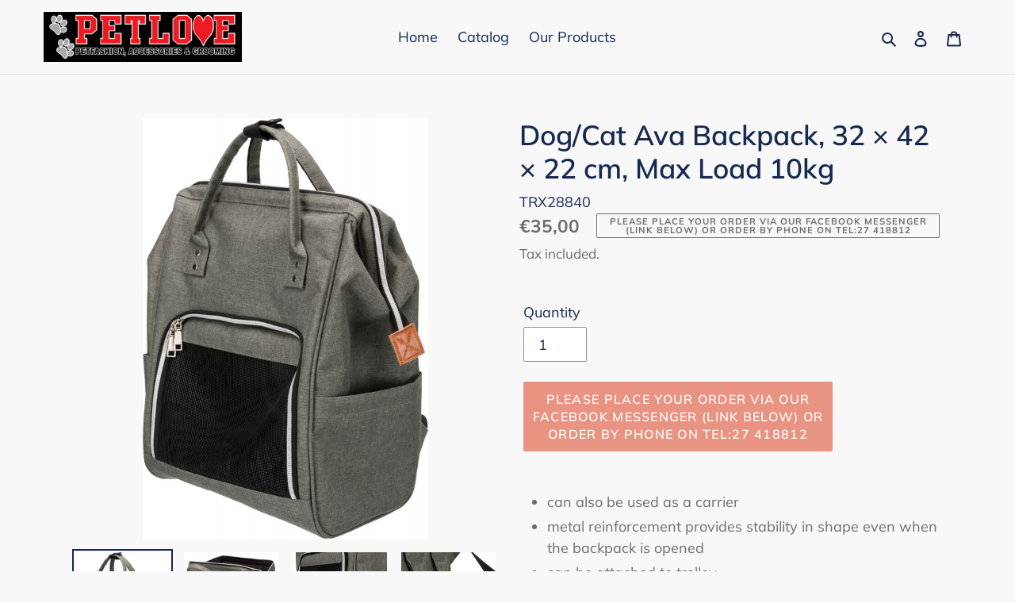

--- FILE ---
content_type: text/html; charset=utf-8
request_url: https://petlove.com.mt/products/copy-of-dog-cat-william-backpack-33-43-23-cm-max-load-up-to-30kg
body_size: 22276
content:
<!doctype html>
<html class="no-js" lang="en">
<head>
  <meta charset="utf-8">
  <meta http-equiv="X-UA-Compatible" content="IE=edge,chrome=1">
  <meta name="viewport" content="width=device-width,initial-scale=1">
  <meta name="theme-color" content="#da2f0c">

  <link rel="preconnect" href="https://cdn.shopify.com" crossorigin>
  <link rel="preconnect" href="https://fonts.shopifycdn.com" crossorigin>
  <link rel="preconnect" href="https://monorail-edge.shopifysvc.com"><link rel="preload" href="//petlove.com.mt/cdn/shop/t/1/assets/theme.css?v=136619971045174987231615816294" as="style">
  <link rel="preload" as="font" href="//petlove.com.mt/cdn/fonts/muli/muli_n6.cc1d2d4222c93c9ee9f6de4489226d2e1332d85b.woff2" type="font/woff2" crossorigin>
  <link rel="preload" as="font" href="//petlove.com.mt/cdn/fonts/muli/muli_n4.e949947cfff05efcc994b2e2db40359a04fa9a92.woff2" type="font/woff2" crossorigin>
  <link rel="preload" as="font" href="//petlove.com.mt/cdn/fonts/muli/muli_n7.c8c44d0404947d89610714223e630c4cbe005587.woff2" type="font/woff2" crossorigin>
  <link rel="preload" href="//petlove.com.mt/cdn/shop/t/1/assets/theme.js?v=20177681164921879581617132622" as="script">
  <link rel="preload" href="//petlove.com.mt/cdn/shop/t/1/assets/lazysizes.js?v=63098554868324070131615816293" as="script"><link rel="canonical" href="https://petlove.com.mt/products/copy-of-dog-cat-william-backpack-33-43-23-cm-max-load-up-to-30kg"><title>Dog/Cat Ava Backpack, 32 × 42 × 22 cm, Max Load 10kg
&ndash; Petlove.com.mt</title><meta name="description" content="can also be used as a carrier metal reinforcement provides stability in shape even when the backpack is opened can be attached to trolley can be opened at the front and top with outside pockets with integrated short leash bottom plate removable polyester Measurements:  up to: 10 kg Colour: grey  "><!-- /snippets/social-meta-tags.liquid -->


<meta property="og:site_name" content="Petlove.com.mt">
<meta property="og:url" content="https://petlove.com.mt/products/copy-of-dog-cat-william-backpack-33-43-23-cm-max-load-up-to-30kg">
<meta property="og:title" content="Dog/Cat Ava Backpack, 32 × 42 × 22 cm, Max Load 10kg">
<meta property="og:type" content="product">
<meta property="og:description" content="can also be used as a carrier metal reinforcement provides stability in shape even when the backpack is opened can be attached to trolley can be opened at the front and top with outside pockets with integrated short leash bottom plate removable polyester Measurements:  up to: 10 kg Colour: grey  "><meta property="og:image" content="http://petlove.com.mt/cdn/shop/products/211121_PHO_PRO_CLIP_28840-1.jpg?v=1617815816">
  <meta property="og:image:secure_url" content="https://petlove.com.mt/cdn/shop/products/211121_PHO_PRO_CLIP_28840-1.jpg?v=1617815816">
  <meta property="og:image:width" content="681">
  <meta property="og:image:height" content="1000">
  <meta property="og:price:amount" content="35,00">
  <meta property="og:price:currency" content="EUR">



<meta name="twitter:card" content="summary_large_image">
<meta name="twitter:title" content="Dog/Cat Ava Backpack, 32 × 42 × 22 cm, Max Load 10kg">
<meta name="twitter:description" content="can also be used as a carrier metal reinforcement provides stability in shape even when the backpack is opened can be attached to trolley can be opened at the front and top with outside pockets with integrated short leash bottom plate removable polyester Measurements:  up to: 10 kg Colour: grey  ">

  
<style data-shopify>
:root {
    --color-text: #162950;
    --color-text-rgb: 22, 41, 80;
    --color-body-text: #6d6d6d;
    --color-sale-text: #da2f0c;
    --color-small-button-text-border: #162950;
    --color-text-field: #ffffff;
    --color-text-field-text: #162950;
    --color-text-field-text-rgb: 22, 41, 80;

    --color-btn-primary: #da2f0c;
    --color-btn-primary-darker: #aa2509;
    --color-btn-primary-text: #ffffff;

    --color-blankstate: rgba(109, 109, 109, 0.35);
    --color-blankstate-border: rgba(109, 109, 109, 0.2);
    --color-blankstate-background: rgba(109, 109, 109, 0.1);

    --color-text-focus:#27488c;
    --color-overlay-text-focus:#e6e6e6;
    --color-btn-primary-focus:#aa2509;
    --color-btn-social-focus:#cbcbcb;
    --color-small-button-text-border-focus:#27488c;
    --predictive-search-focus:#ebebeb;

    --color-body: #f8f8f8;
    --color-bg: #f8f8f8;
    --color-bg-rgb: 248, 248, 248;
    --color-bg-alt: rgba(109, 109, 109, 0.05);
    --color-bg-currency-selector: rgba(109, 109, 109, 0.2);

    --color-overlay-title-text: #ffffff;
    --color-image-overlay: #3d3d3d;
    --color-image-overlay-rgb: 61, 61, 61;--opacity-image-overlay: 0.4;--hover-overlay-opacity: 0.8;

    --color-border: #e4e4e4;
    --color-border-form: #909090;
    --color-border-form-darker: #767676;

    --svg-select-icon: url(//petlove.com.mt/cdn/shop/t/1/assets/ico-select.svg?v=48803375421089217581618416017);
    --slick-img-url: url(//petlove.com.mt/cdn/shop/t/1/assets/ajax-loader.gif?v=41356863302472015721615816291);

    --font-weight-body--bold: 700;
    --font-weight-body--bolder: 700;

    --font-stack-header: Muli, sans-serif;
    --font-style-header: normal;
    --font-weight-header: 600;

    --font-stack-body: Muli, sans-serif;
    --font-style-body: normal;
    --font-weight-body: 400;

    --font-size-header: 26;

    --font-size-base: 18;

    --font-h1-desktop: 35;
    --font-h1-mobile: 32;
    --font-h2-desktop: 20;
    --font-h2-mobile: 18;
    --font-h3-mobile: 20;
    --font-h4-desktop: 17;
    --font-h4-mobile: 15;
    --font-h5-desktop: 15;
    --font-h5-mobile: 13;
    --font-h6-desktop: 14;
    --font-h6-mobile: 12;

    --font-mega-title-large-desktop: 65;

    --font-rich-text-large: 20;
    --font-rich-text-small: 15;

    
--color-video-bg: #ebebeb;

    
    --global-color-image-loader-primary: rgba(22, 41, 80, 0.06);
    --global-color-image-loader-secondary: rgba(22, 41, 80, 0.12);
  }
</style>


  <style>*,::after,::before{box-sizing:border-box}body{margin:0}body,html{background-color:var(--color-body)}body,button{font-size:calc(var(--font-size-base) * 1px);font-family:var(--font-stack-body);font-style:var(--font-style-body);font-weight:var(--font-weight-body);color:var(--color-text);line-height:1.5}body,button{-webkit-font-smoothing:antialiased;-webkit-text-size-adjust:100%}.border-bottom{border-bottom:1px solid var(--color-border)}.btn--link{background-color:transparent;border:0;margin:0;color:var(--color-text);text-align:left}.text-right{text-align:right}.icon{display:inline-block;width:20px;height:20px;vertical-align:middle;fill:currentColor}.icon__fallback-text,.visually-hidden{position:absolute!important;overflow:hidden;clip:rect(0 0 0 0);height:1px;width:1px;margin:-1px;padding:0;border:0}svg.icon:not(.icon--full-color) circle,svg.icon:not(.icon--full-color) ellipse,svg.icon:not(.icon--full-color) g,svg.icon:not(.icon--full-color) line,svg.icon:not(.icon--full-color) path,svg.icon:not(.icon--full-color) polygon,svg.icon:not(.icon--full-color) polyline,svg.icon:not(.icon--full-color) rect,symbol.icon:not(.icon--full-color) circle,symbol.icon:not(.icon--full-color) ellipse,symbol.icon:not(.icon--full-color) g,symbol.icon:not(.icon--full-color) line,symbol.icon:not(.icon--full-color) path,symbol.icon:not(.icon--full-color) polygon,symbol.icon:not(.icon--full-color) polyline,symbol.icon:not(.icon--full-color) rect{fill:inherit;stroke:inherit}li{list-style:none}.list--inline{padding:0;margin:0}.list--inline>li{display:inline-block;margin-bottom:0;vertical-align:middle}a{color:var(--color-text);text-decoration:none}.h1,.h2,h1,h2{margin:0 0 17.5px;font-family:var(--font-stack-header);font-style:var(--font-style-header);font-weight:var(--font-weight-header);line-height:1.2;overflow-wrap:break-word;word-wrap:break-word}.h1 a,.h2 a,h1 a,h2 a{color:inherit;text-decoration:none;font-weight:inherit}.h1,h1{font-size:calc(((var(--font-h1-desktop))/ (var(--font-size-base))) * 1em);text-transform:none;letter-spacing:0}@media only screen and (max-width:749px){.h1,h1{font-size:calc(((var(--font-h1-mobile))/ (var(--font-size-base))) * 1em)}}.h2,h2{font-size:calc(((var(--font-h2-desktop))/ (var(--font-size-base))) * 1em);text-transform:uppercase;letter-spacing:.1em}@media only screen and (max-width:749px){.h2,h2{font-size:calc(((var(--font-h2-mobile))/ (var(--font-size-base))) * 1em)}}p{color:var(--color-body-text);margin:0 0 19.44444px}@media only screen and (max-width:749px){p{font-size:calc(((var(--font-size-base) - 1)/ (var(--font-size-base))) * 1em)}}p:last-child{margin-bottom:0}@media only screen and (max-width:749px){.small--hide{display:none!important}}.grid{list-style:none;margin:0;padding:0;margin-left:-30px}.grid::after{content:'';display:table;clear:both}@media only screen and (max-width:749px){.grid{margin-left:-22px}}.grid::after{content:'';display:table;clear:both}.grid--no-gutters{margin-left:0}.grid--no-gutters .grid__item{padding-left:0}.grid--table{display:table;table-layout:fixed;width:100%}.grid--table>.grid__item{float:none;display:table-cell;vertical-align:middle}.grid__item{float:left;padding-left:30px;width:100%}@media only screen and (max-width:749px){.grid__item{padding-left:22px}}.grid__item[class*="--push"]{position:relative}@media only screen and (min-width:750px){.medium-up--one-quarter{width:25%}.medium-up--push-one-third{width:33.33%}.medium-up--one-half{width:50%}.medium-up--push-one-third{left:33.33%;position:relative}}.site-header{position:relative;background-color:var(--color-body)}@media only screen and (max-width:749px){.site-header{border-bottom:1px solid var(--color-border)}}@media only screen and (min-width:750px){.site-header{padding:0 55px}.site-header.logo--center{padding-top:30px}}.site-header__logo{margin:15px 0}.logo-align--center .site-header__logo{text-align:center;margin:0 auto}@media only screen and (max-width:749px){.logo-align--center .site-header__logo{text-align:left;margin:15px 0}}@media only screen and (max-width:749px){.site-header__logo{padding-left:22px;text-align:left}.site-header__logo img{margin:0}}.site-header__logo-link{display:inline-block;word-break:break-word}@media only screen and (min-width:750px){.logo-align--center .site-header__logo-link{margin:0 auto}}.site-header__logo-image{display:block}@media only screen and (min-width:750px){.site-header__logo-image{margin:0 auto}}.site-header__logo-image img{width:100%}.site-header__logo-image--centered img{margin:0 auto}.site-header__logo img{display:block}.site-header__icons{position:relative;white-space:nowrap}@media only screen and (max-width:749px){.site-header__icons{width:auto;padding-right:13px}.site-header__icons .btn--link,.site-header__icons .site-header__cart{font-size:calc(((var(--font-size-base))/ (var(--font-size-base))) * 1em)}}.site-header__icons-wrapper{position:relative;display:-webkit-flex;display:-ms-flexbox;display:flex;width:100%;-ms-flex-align:center;-webkit-align-items:center;-moz-align-items:center;-ms-align-items:center;-o-align-items:center;align-items:center;-webkit-justify-content:flex-end;-ms-justify-content:flex-end;justify-content:flex-end}.site-header__account,.site-header__cart,.site-header__search{position:relative}.site-header__search.site-header__icon{display:none}@media only screen and (min-width:1400px){.site-header__search.site-header__icon{display:block}}.site-header__search-toggle{display:block}@media only screen and (min-width:750px){.site-header__account,.site-header__cart{padding:10px 11px}}.site-header__cart-title,.site-header__search-title{position:absolute!important;overflow:hidden;clip:rect(0 0 0 0);height:1px;width:1px;margin:-1px;padding:0;border:0;display:block;vertical-align:middle}.site-header__cart-title{margin-right:3px}.site-header__cart-count{display:flex;align-items:center;justify-content:center;position:absolute;right:.4rem;top:.2rem;font-weight:700;background-color:var(--color-btn-primary);color:var(--color-btn-primary-text);border-radius:50%;min-width:1em;height:1em}.site-header__cart-count span{font-family:HelveticaNeue,"Helvetica Neue",Helvetica,Arial,sans-serif;font-size:calc(11em / 16);line-height:1}@media only screen and (max-width:749px){.site-header__cart-count{top:calc(7em / 16);right:0;border-radius:50%;min-width:calc(19em / 16);height:calc(19em / 16)}}@media only screen and (max-width:749px){.site-header__cart-count span{padding:.25em calc(6em / 16);font-size:12px}}.site-header__menu{display:none}@media only screen and (max-width:749px){.site-header__icon{display:inline-block;vertical-align:middle;padding:10px 11px;margin:0}}@media only screen and (min-width:750px){.site-header__icon .icon-search{margin-right:3px}}.announcement-bar{z-index:10;position:relative;text-align:center;border-bottom:1px solid transparent;padding:2px}.announcement-bar__link{display:block}.announcement-bar__message{display:block;padding:11px 22px;font-size:calc(((16)/ (var(--font-size-base))) * 1em);font-weight:var(--font-weight-header)}@media only screen and (min-width:750px){.announcement-bar__message{padding-left:55px;padding-right:55px}}.site-nav{position:relative;padding:0;text-align:center;margin:25px 0}.site-nav a{padding:3px 10px}.site-nav__link{display:block;white-space:nowrap}.site-nav--centered .site-nav__link{padding-top:0}.site-nav__link .icon-chevron-down{width:calc(8em / 16);height:calc(8em / 16);margin-left:.5rem}.site-nav__label{border-bottom:1px solid transparent}.site-nav__link--active .site-nav__label{border-bottom-color:var(--color-text)}.site-nav__link--button{border:none;background-color:transparent;padding:3px 10px}.site-header__mobile-nav{z-index:11;position:relative;background-color:var(--color-body)}@media only screen and (max-width:749px){.site-header__mobile-nav{display:-webkit-flex;display:-ms-flexbox;display:flex;width:100%;-ms-flex-align:center;-webkit-align-items:center;-moz-align-items:center;-ms-align-items:center;-o-align-items:center;align-items:center}}.mobile-nav--open .icon-close{display:none}.main-content{opacity:0}.main-content .shopify-section{display:none}.main-content .shopify-section:first-child{display:inherit}.critical-hidden{display:none}</style>

  <script>
    window.performance.mark('debut:theme_stylesheet_loaded.start');

    function onLoadStylesheet() {
      performance.mark('debut:theme_stylesheet_loaded.end');
      performance.measure('debut:theme_stylesheet_loaded', 'debut:theme_stylesheet_loaded.start', 'debut:theme_stylesheet_loaded.end');

      var url = "//petlove.com.mt/cdn/shop/t/1/assets/theme.css?v=136619971045174987231615816294";
      var link = document.querySelector('link[href="' + url + '"]');
      link.loaded = true;
      link.dispatchEvent(new Event('load'));
    }
  </script>

  <link rel="stylesheet" href="//petlove.com.mt/cdn/shop/t/1/assets/theme.css?v=136619971045174987231615816294" type="text/css" media="print" onload="this.media='all';onLoadStylesheet()">

  <style>
    @font-face {
  font-family: Muli;
  font-weight: 600;
  font-style: normal;
  font-display: swap;
  src: url("//petlove.com.mt/cdn/fonts/muli/muli_n6.cc1d2d4222c93c9ee9f6de4489226d2e1332d85b.woff2") format("woff2"),
       url("//petlove.com.mt/cdn/fonts/muli/muli_n6.2bb79714f197c09d3f5905925734a3f1166d5d27.woff") format("woff");
}

    @font-face {
  font-family: Muli;
  font-weight: 400;
  font-style: normal;
  font-display: swap;
  src: url("//petlove.com.mt/cdn/fonts/muli/muli_n4.e949947cfff05efcc994b2e2db40359a04fa9a92.woff2") format("woff2"),
       url("//petlove.com.mt/cdn/fonts/muli/muli_n4.35355e4a0c27c9bc94d9af3f9bcb586d8229277a.woff") format("woff");
}

    @font-face {
  font-family: Muli;
  font-weight: 700;
  font-style: normal;
  font-display: swap;
  src: url("//petlove.com.mt/cdn/fonts/muli/muli_n7.c8c44d0404947d89610714223e630c4cbe005587.woff2") format("woff2"),
       url("//petlove.com.mt/cdn/fonts/muli/muli_n7.4cbcffea6175d46b4d67e9408244a5b38c2ac568.woff") format("woff");
}

    @font-face {
  font-family: Muli;
  font-weight: 700;
  font-style: normal;
  font-display: swap;
  src: url("//petlove.com.mt/cdn/fonts/muli/muli_n7.c8c44d0404947d89610714223e630c4cbe005587.woff2") format("woff2"),
       url("//petlove.com.mt/cdn/fonts/muli/muli_n7.4cbcffea6175d46b4d67e9408244a5b38c2ac568.woff") format("woff");
}

    @font-face {
  font-family: Muli;
  font-weight: 400;
  font-style: italic;
  font-display: swap;
  src: url("//petlove.com.mt/cdn/fonts/muli/muli_i4.c0a1ea800bab5884ab82e4eb25a6bd25121bd08c.woff2") format("woff2"),
       url("//petlove.com.mt/cdn/fonts/muli/muli_i4.a6c39b1b31d876de7f99b3646461aa87120de6ed.woff") format("woff");
}

    @font-face {
  font-family: Muli;
  font-weight: 700;
  font-style: italic;
  font-display: swap;
  src: url("//petlove.com.mt/cdn/fonts/muli/muli_i7.34eedbf231efa20bd065d55f6f71485730632c7b.woff2") format("woff2"),
       url("//petlove.com.mt/cdn/fonts/muli/muli_i7.2b4df846821493e68344d0b0212997d071bf38b7.woff") format("woff");
}

  </style>

  <script>
    var theme = {
      breakpoints: {
        medium: 750,
        large: 990,
        widescreen: 1400
      },
      strings: {
        addToCart: "Add to cart",
        soldOut: "Please Place your Order via our Facebook Messenger (Link Below) or Order by Phone on TEL:27 418812 ",
        unavailable: "Unavailable",
        regularPrice: "Regular price",
        salePrice: "Sale price",
        sale: "Sale",
        fromLowestPrice: "from [price]",
        vendor: "Vendor",
        showMore: "Show More",
        showLess: "Show Less",
        searchFor: "Search for",
        addressError: "Error looking up that address",
        addressNoResults: "No results for that address",
        addressQueryLimit: "You have exceeded the Google API usage limit. Consider upgrading to a \u003ca href=\"https:\/\/developers.google.com\/maps\/premium\/usage-limits\"\u003ePremium Plan\u003c\/a\u003e.",
        authError: "There was a problem authenticating your Google Maps account.",
        newWindow: "Opens in a new window.",
        external: "Opens external website.",
        newWindowExternal: "Opens external website in a new window.",
        removeLabel: "Remove [product]",
        update: "Update",
        quantity: "Quantity",
        discountedTotal: "Discounted total",
        regularTotal: "Regular total",
        priceColumn: "See Price column for discount details.",
        quantityMinimumMessage: "Quantity must be 1 or more",
        cartError: "There was an error while updating your cart. Please try again.",
        removedItemMessage: "Removed \u003cspan class=\"cart__removed-product-details\"\u003e([quantity]) [link]\u003c\/span\u003e from your cart.",
        unitPrice: "Unit price",
        unitPriceSeparator: "per",
        oneCartCount: "1 item",
        otherCartCount: "[count] items",
        quantityLabel: "Quantity: [count]",
        products: "Products",
        loading: "Loading",
        number_of_results: "[result_number] of [results_count]",
        number_of_results_found: "[results_count] results found",
        one_result_found: "1 result found"
      },
      moneyFormat: "€{{amount_with_comma_separator}}",
      moneyFormatWithCurrency: "€{{amount_with_comma_separator}} EUR",
      settings: {
        predictiveSearchEnabled: true,
        predictiveSearchShowPrice: false,
        predictiveSearchShowVendor: false
      },
      stylesheet: "//petlove.com.mt/cdn/shop/t/1/assets/theme.css?v=136619971045174987231615816294"
    }

    document.documentElement.className = document.documentElement.className.replace('no-js', 'js');
  </script><script src="//petlove.com.mt/cdn/shop/t/1/assets/theme.js?v=20177681164921879581617132622" defer="defer"></script>
  <script src="//petlove.com.mt/cdn/shop/t/1/assets/lazysizes.js?v=63098554868324070131615816293" async="async"></script>

  <script type="text/javascript">
    if (window.MSInputMethodContext && document.documentMode) {
      var scripts = document.getElementsByTagName('script')[0];
      var polyfill = document.createElement("script");
      polyfill.defer = true;
      polyfill.src = "//petlove.com.mt/cdn/shop/t/1/assets/ie11CustomProperties.min.js?v=146208399201472936201615816292";

      scripts.parentNode.insertBefore(polyfill, scripts);
    }
  </script>

  <script>window.performance && window.performance.mark && window.performance.mark('shopify.content_for_header.start');</script><meta id="shopify-digital-wallet" name="shopify-digital-wallet" content="/55433232555/digital_wallets/dialog">
<link rel="alternate" type="application/json+oembed" href="https://petlove.com.mt/products/copy-of-dog-cat-william-backpack-33-43-23-cm-max-load-up-to-30kg.oembed">
<script async="async" src="/checkouts/internal/preloads.js?locale=en-MT"></script>
<script id="shopify-features" type="application/json">{"accessToken":"cffa32dfeeecfb42b08edd0c39c669e3","betas":["rich-media-storefront-analytics"],"domain":"petlove.com.mt","predictiveSearch":true,"shopId":55433232555,"locale":"en"}</script>
<script>var Shopify = Shopify || {};
Shopify.shop = "petlove-com-mt.myshopify.com";
Shopify.locale = "en";
Shopify.currency = {"active":"EUR","rate":"1.0"};
Shopify.country = "MT";
Shopify.theme = {"name":"Debut","id":120894947499,"schema_name":"Debut","schema_version":"17.12.1","theme_store_id":796,"role":"main"};
Shopify.theme.handle = "null";
Shopify.theme.style = {"id":null,"handle":null};
Shopify.cdnHost = "petlove.com.mt/cdn";
Shopify.routes = Shopify.routes || {};
Shopify.routes.root = "/";</script>
<script type="module">!function(o){(o.Shopify=o.Shopify||{}).modules=!0}(window);</script>
<script>!function(o){function n(){var o=[];function n(){o.push(Array.prototype.slice.apply(arguments))}return n.q=o,n}var t=o.Shopify=o.Shopify||{};t.loadFeatures=n(),t.autoloadFeatures=n()}(window);</script>
<script id="shop-js-analytics" type="application/json">{"pageType":"product"}</script>
<script defer="defer" async type="module" src="//petlove.com.mt/cdn/shopifycloud/shop-js/modules/v2/client.init-shop-cart-sync_BN7fPSNr.en.esm.js"></script>
<script defer="defer" async type="module" src="//petlove.com.mt/cdn/shopifycloud/shop-js/modules/v2/chunk.common_Cbph3Kss.esm.js"></script>
<script defer="defer" async type="module" src="//petlove.com.mt/cdn/shopifycloud/shop-js/modules/v2/chunk.modal_DKumMAJ1.esm.js"></script>
<script type="module">
  await import("//petlove.com.mt/cdn/shopifycloud/shop-js/modules/v2/client.init-shop-cart-sync_BN7fPSNr.en.esm.js");
await import("//petlove.com.mt/cdn/shopifycloud/shop-js/modules/v2/chunk.common_Cbph3Kss.esm.js");
await import("//petlove.com.mt/cdn/shopifycloud/shop-js/modules/v2/chunk.modal_DKumMAJ1.esm.js");

  window.Shopify.SignInWithShop?.initShopCartSync?.({"fedCMEnabled":true,"windoidEnabled":true});

</script>
<script id="__st">var __st={"a":55433232555,"offset":3600,"reqid":"79137205-b902-4707-87d4-8e08c010c53b-1769952880","pageurl":"petlove.com.mt\/products\/copy-of-dog-cat-william-backpack-33-43-23-cm-max-load-up-to-30kg","u":"d3f7085593ec","p":"product","rtyp":"product","rid":6614785917099};</script>
<script>window.ShopifyPaypalV4VisibilityTracking = true;</script>
<script id="captcha-bootstrap">!function(){'use strict';const t='contact',e='account',n='new_comment',o=[[t,t],['blogs',n],['comments',n],[t,'customer']],c=[[e,'customer_login'],[e,'guest_login'],[e,'recover_customer_password'],[e,'create_customer']],r=t=>t.map((([t,e])=>`form[action*='/${t}']:not([data-nocaptcha='true']) input[name='form_type'][value='${e}']`)).join(','),a=t=>()=>t?[...document.querySelectorAll(t)].map((t=>t.form)):[];function s(){const t=[...o],e=r(t);return a(e)}const i='password',u='form_key',d=['recaptcha-v3-token','g-recaptcha-response','h-captcha-response',i],f=()=>{try{return window.sessionStorage}catch{return}},m='__shopify_v',_=t=>t.elements[u];function p(t,e,n=!1){try{const o=window.sessionStorage,c=JSON.parse(o.getItem(e)),{data:r}=function(t){const{data:e,action:n}=t;return t[m]||n?{data:e,action:n}:{data:t,action:n}}(c);for(const[e,n]of Object.entries(r))t.elements[e]&&(t.elements[e].value=n);n&&o.removeItem(e)}catch(o){console.error('form repopulation failed',{error:o})}}const l='form_type',E='cptcha';function T(t){t.dataset[E]=!0}const w=window,h=w.document,L='Shopify',v='ce_forms',y='captcha';let A=!1;((t,e)=>{const n=(g='f06e6c50-85a8-45c8-87d0-21a2b65856fe',I='https://cdn.shopify.com/shopifycloud/storefront-forms-hcaptcha/ce_storefront_forms_captcha_hcaptcha.v1.5.2.iife.js',D={infoText:'Protected by hCaptcha',privacyText:'Privacy',termsText:'Terms'},(t,e,n)=>{const o=w[L][v],c=o.bindForm;if(c)return c(t,g,e,D).then(n);var r;o.q.push([[t,g,e,D],n]),r=I,A||(h.body.append(Object.assign(h.createElement('script'),{id:'captcha-provider',async:!0,src:r})),A=!0)});var g,I,D;w[L]=w[L]||{},w[L][v]=w[L][v]||{},w[L][v].q=[],w[L][y]=w[L][y]||{},w[L][y].protect=function(t,e){n(t,void 0,e),T(t)},Object.freeze(w[L][y]),function(t,e,n,w,h,L){const[v,y,A,g]=function(t,e,n){const i=e?o:[],u=t?c:[],d=[...i,...u],f=r(d),m=r(i),_=r(d.filter((([t,e])=>n.includes(e))));return[a(f),a(m),a(_),s()]}(w,h,L),I=t=>{const e=t.target;return e instanceof HTMLFormElement?e:e&&e.form},D=t=>v().includes(t);t.addEventListener('submit',(t=>{const e=I(t);if(!e)return;const n=D(e)&&!e.dataset.hcaptchaBound&&!e.dataset.recaptchaBound,o=_(e),c=g().includes(e)&&(!o||!o.value);(n||c)&&t.preventDefault(),c&&!n&&(function(t){try{if(!f())return;!function(t){const e=f();if(!e)return;const n=_(t);if(!n)return;const o=n.value;o&&e.removeItem(o)}(t);const e=Array.from(Array(32),(()=>Math.random().toString(36)[2])).join('');!function(t,e){_(t)||t.append(Object.assign(document.createElement('input'),{type:'hidden',name:u})),t.elements[u].value=e}(t,e),function(t,e){const n=f();if(!n)return;const o=[...t.querySelectorAll(`input[type='${i}']`)].map((({name:t})=>t)),c=[...d,...o],r={};for(const[a,s]of new FormData(t).entries())c.includes(a)||(r[a]=s);n.setItem(e,JSON.stringify({[m]:1,action:t.action,data:r}))}(t,e)}catch(e){console.error('failed to persist form',e)}}(e),e.submit())}));const S=(t,e)=>{t&&!t.dataset[E]&&(n(t,e.some((e=>e===t))),T(t))};for(const o of['focusin','change'])t.addEventListener(o,(t=>{const e=I(t);D(e)&&S(e,y())}));const B=e.get('form_key'),M=e.get(l),P=B&&M;t.addEventListener('DOMContentLoaded',(()=>{const t=y();if(P)for(const e of t)e.elements[l].value===M&&p(e,B);[...new Set([...A(),...v().filter((t=>'true'===t.dataset.shopifyCaptcha))])].forEach((e=>S(e,t)))}))}(h,new URLSearchParams(w.location.search),n,t,e,['guest_login'])})(!0,!0)}();</script>
<script integrity="sha256-4kQ18oKyAcykRKYeNunJcIwy7WH5gtpwJnB7kiuLZ1E=" data-source-attribution="shopify.loadfeatures" defer="defer" src="//petlove.com.mt/cdn/shopifycloud/storefront/assets/storefront/load_feature-a0a9edcb.js" crossorigin="anonymous"></script>
<script data-source-attribution="shopify.dynamic_checkout.dynamic.init">var Shopify=Shopify||{};Shopify.PaymentButton=Shopify.PaymentButton||{isStorefrontPortableWallets:!0,init:function(){window.Shopify.PaymentButton.init=function(){};var t=document.createElement("script");t.src="https://petlove.com.mt/cdn/shopifycloud/portable-wallets/latest/portable-wallets.en.js",t.type="module",document.head.appendChild(t)}};
</script>
<script data-source-attribution="shopify.dynamic_checkout.buyer_consent">
  function portableWalletsHideBuyerConsent(e){var t=document.getElementById("shopify-buyer-consent"),n=document.getElementById("shopify-subscription-policy-button");t&&n&&(t.classList.add("hidden"),t.setAttribute("aria-hidden","true"),n.removeEventListener("click",e))}function portableWalletsShowBuyerConsent(e){var t=document.getElementById("shopify-buyer-consent"),n=document.getElementById("shopify-subscription-policy-button");t&&n&&(t.classList.remove("hidden"),t.removeAttribute("aria-hidden"),n.addEventListener("click",e))}window.Shopify?.PaymentButton&&(window.Shopify.PaymentButton.hideBuyerConsent=portableWalletsHideBuyerConsent,window.Shopify.PaymentButton.showBuyerConsent=portableWalletsShowBuyerConsent);
</script>
<script data-source-attribution="shopify.dynamic_checkout.cart.bootstrap">document.addEventListener("DOMContentLoaded",(function(){function t(){return document.querySelector("shopify-accelerated-checkout-cart, shopify-accelerated-checkout")}if(t())Shopify.PaymentButton.init();else{new MutationObserver((function(e,n){t()&&(Shopify.PaymentButton.init(),n.disconnect())})).observe(document.body,{childList:!0,subtree:!0})}}));
</script>

<script>window.performance && window.performance.mark && window.performance.mark('shopify.content_for_header.end');</script>
<link href="https://monorail-edge.shopifysvc.com" rel="dns-prefetch">
<script>(function(){if ("sendBeacon" in navigator && "performance" in window) {try {var session_token_from_headers = performance.getEntriesByType('navigation')[0].serverTiming.find(x => x.name == '_s').description;} catch {var session_token_from_headers = undefined;}var session_cookie_matches = document.cookie.match(/_shopify_s=([^;]*)/);var session_token_from_cookie = session_cookie_matches && session_cookie_matches.length === 2 ? session_cookie_matches[1] : "";var session_token = session_token_from_headers || session_token_from_cookie || "";function handle_abandonment_event(e) {var entries = performance.getEntries().filter(function(entry) {return /monorail-edge.shopifysvc.com/.test(entry.name);});if (!window.abandonment_tracked && entries.length === 0) {window.abandonment_tracked = true;var currentMs = Date.now();var navigation_start = performance.timing.navigationStart;var payload = {shop_id: 55433232555,url: window.location.href,navigation_start,duration: currentMs - navigation_start,session_token,page_type: "product"};window.navigator.sendBeacon("https://monorail-edge.shopifysvc.com/v1/produce", JSON.stringify({schema_id: "online_store_buyer_site_abandonment/1.1",payload: payload,metadata: {event_created_at_ms: currentMs,event_sent_at_ms: currentMs}}));}}window.addEventListener('pagehide', handle_abandonment_event);}}());</script>
<script id="web-pixels-manager-setup">(function e(e,d,r,n,o){if(void 0===o&&(o={}),!Boolean(null===(a=null===(i=window.Shopify)||void 0===i?void 0:i.analytics)||void 0===a?void 0:a.replayQueue)){var i,a;window.Shopify=window.Shopify||{};var t=window.Shopify;t.analytics=t.analytics||{};var s=t.analytics;s.replayQueue=[],s.publish=function(e,d,r){return s.replayQueue.push([e,d,r]),!0};try{self.performance.mark("wpm:start")}catch(e){}var l=function(){var e={modern:/Edge?\/(1{2}[4-9]|1[2-9]\d|[2-9]\d{2}|\d{4,})\.\d+(\.\d+|)|Firefox\/(1{2}[4-9]|1[2-9]\d|[2-9]\d{2}|\d{4,})\.\d+(\.\d+|)|Chrom(ium|e)\/(9{2}|\d{3,})\.\d+(\.\d+|)|(Maci|X1{2}).+ Version\/(15\.\d+|(1[6-9]|[2-9]\d|\d{3,})\.\d+)([,.]\d+|)( \(\w+\)|)( Mobile\/\w+|) Safari\/|Chrome.+OPR\/(9{2}|\d{3,})\.\d+\.\d+|(CPU[ +]OS|iPhone[ +]OS|CPU[ +]iPhone|CPU IPhone OS|CPU iPad OS)[ +]+(15[._]\d+|(1[6-9]|[2-9]\d|\d{3,})[._]\d+)([._]\d+|)|Android:?[ /-](13[3-9]|1[4-9]\d|[2-9]\d{2}|\d{4,})(\.\d+|)(\.\d+|)|Android.+Firefox\/(13[5-9]|1[4-9]\d|[2-9]\d{2}|\d{4,})\.\d+(\.\d+|)|Android.+Chrom(ium|e)\/(13[3-9]|1[4-9]\d|[2-9]\d{2}|\d{4,})\.\d+(\.\d+|)|SamsungBrowser\/([2-9]\d|\d{3,})\.\d+/,legacy:/Edge?\/(1[6-9]|[2-9]\d|\d{3,})\.\d+(\.\d+|)|Firefox\/(5[4-9]|[6-9]\d|\d{3,})\.\d+(\.\d+|)|Chrom(ium|e)\/(5[1-9]|[6-9]\d|\d{3,})\.\d+(\.\d+|)([\d.]+$|.*Safari\/(?![\d.]+ Edge\/[\d.]+$))|(Maci|X1{2}).+ Version\/(10\.\d+|(1[1-9]|[2-9]\d|\d{3,})\.\d+)([,.]\d+|)( \(\w+\)|)( Mobile\/\w+|) Safari\/|Chrome.+OPR\/(3[89]|[4-9]\d|\d{3,})\.\d+\.\d+|(CPU[ +]OS|iPhone[ +]OS|CPU[ +]iPhone|CPU IPhone OS|CPU iPad OS)[ +]+(10[._]\d+|(1[1-9]|[2-9]\d|\d{3,})[._]\d+)([._]\d+|)|Android:?[ /-](13[3-9]|1[4-9]\d|[2-9]\d{2}|\d{4,})(\.\d+|)(\.\d+|)|Mobile Safari.+OPR\/([89]\d|\d{3,})\.\d+\.\d+|Android.+Firefox\/(13[5-9]|1[4-9]\d|[2-9]\d{2}|\d{4,})\.\d+(\.\d+|)|Android.+Chrom(ium|e)\/(13[3-9]|1[4-9]\d|[2-9]\d{2}|\d{4,})\.\d+(\.\d+|)|Android.+(UC? ?Browser|UCWEB|U3)[ /]?(15\.([5-9]|\d{2,})|(1[6-9]|[2-9]\d|\d{3,})\.\d+)\.\d+|SamsungBrowser\/(5\.\d+|([6-9]|\d{2,})\.\d+)|Android.+MQ{2}Browser\/(14(\.(9|\d{2,})|)|(1[5-9]|[2-9]\d|\d{3,})(\.\d+|))(\.\d+|)|K[Aa][Ii]OS\/(3\.\d+|([4-9]|\d{2,})\.\d+)(\.\d+|)/},d=e.modern,r=e.legacy,n=navigator.userAgent;return n.match(d)?"modern":n.match(r)?"legacy":"unknown"}(),u="modern"===l?"modern":"legacy",c=(null!=n?n:{modern:"",legacy:""})[u],f=function(e){return[e.baseUrl,"/wpm","/b",e.hashVersion,"modern"===e.buildTarget?"m":"l",".js"].join("")}({baseUrl:d,hashVersion:r,buildTarget:u}),m=function(e){var d=e.version,r=e.bundleTarget,n=e.surface,o=e.pageUrl,i=e.monorailEndpoint;return{emit:function(e){var a=e.status,t=e.errorMsg,s=(new Date).getTime(),l=JSON.stringify({metadata:{event_sent_at_ms:s},events:[{schema_id:"web_pixels_manager_load/3.1",payload:{version:d,bundle_target:r,page_url:o,status:a,surface:n,error_msg:t},metadata:{event_created_at_ms:s}}]});if(!i)return console&&console.warn&&console.warn("[Web Pixels Manager] No Monorail endpoint provided, skipping logging."),!1;try{return self.navigator.sendBeacon.bind(self.navigator)(i,l)}catch(e){}var u=new XMLHttpRequest;try{return u.open("POST",i,!0),u.setRequestHeader("Content-Type","text/plain"),u.send(l),!0}catch(e){return console&&console.warn&&console.warn("[Web Pixels Manager] Got an unhandled error while logging to Monorail."),!1}}}}({version:r,bundleTarget:l,surface:e.surface,pageUrl:self.location.href,monorailEndpoint:e.monorailEndpoint});try{o.browserTarget=l,function(e){var d=e.src,r=e.async,n=void 0===r||r,o=e.onload,i=e.onerror,a=e.sri,t=e.scriptDataAttributes,s=void 0===t?{}:t,l=document.createElement("script"),u=document.querySelector("head"),c=document.querySelector("body");if(l.async=n,l.src=d,a&&(l.integrity=a,l.crossOrigin="anonymous"),s)for(var f in s)if(Object.prototype.hasOwnProperty.call(s,f))try{l.dataset[f]=s[f]}catch(e){}if(o&&l.addEventListener("load",o),i&&l.addEventListener("error",i),u)u.appendChild(l);else{if(!c)throw new Error("Did not find a head or body element to append the script");c.appendChild(l)}}({src:f,async:!0,onload:function(){if(!function(){var e,d;return Boolean(null===(d=null===(e=window.Shopify)||void 0===e?void 0:e.analytics)||void 0===d?void 0:d.initialized)}()){var d=window.webPixelsManager.init(e)||void 0;if(d){var r=window.Shopify.analytics;r.replayQueue.forEach((function(e){var r=e[0],n=e[1],o=e[2];d.publishCustomEvent(r,n,o)})),r.replayQueue=[],r.publish=d.publishCustomEvent,r.visitor=d.visitor,r.initialized=!0}}},onerror:function(){return m.emit({status:"failed",errorMsg:"".concat(f," has failed to load")})},sri:function(e){var d=/^sha384-[A-Za-z0-9+/=]+$/;return"string"==typeof e&&d.test(e)}(c)?c:"",scriptDataAttributes:o}),m.emit({status:"loading"})}catch(e){m.emit({status:"failed",errorMsg:(null==e?void 0:e.message)||"Unknown error"})}}})({shopId: 55433232555,storefrontBaseUrl: "https://petlove.com.mt",extensionsBaseUrl: "https://extensions.shopifycdn.com/cdn/shopifycloud/web-pixels-manager",monorailEndpoint: "https://monorail-edge.shopifysvc.com/unstable/produce_batch",surface: "storefront-renderer",enabledBetaFlags: ["2dca8a86"],webPixelsConfigList: [{"id":"shopify-app-pixel","configuration":"{}","eventPayloadVersion":"v1","runtimeContext":"STRICT","scriptVersion":"0450","apiClientId":"shopify-pixel","type":"APP","privacyPurposes":["ANALYTICS","MARKETING"]},{"id":"shopify-custom-pixel","eventPayloadVersion":"v1","runtimeContext":"LAX","scriptVersion":"0450","apiClientId":"shopify-pixel","type":"CUSTOM","privacyPurposes":["ANALYTICS","MARKETING"]}],isMerchantRequest: false,initData: {"shop":{"name":"Petlove.com.mt","paymentSettings":{"currencyCode":"EUR"},"myshopifyDomain":"petlove-com-mt.myshopify.com","countryCode":"MT","storefrontUrl":"https:\/\/petlove.com.mt"},"customer":null,"cart":null,"checkout":null,"productVariants":[{"price":{"amount":35.0,"currencyCode":"EUR"},"product":{"title":"Dog\/Cat Ava Backpack, 32 × 42 × 22 cm, Max Load 10kg","vendor":"Petlove.com.mt","id":"6614785917099","untranslatedTitle":"Dog\/Cat Ava Backpack, 32 × 42 × 22 cm, Max Load 10kg","url":"\/products\/copy-of-dog-cat-william-backpack-33-43-23-cm-max-load-up-to-30kg","type":"Carrier"},"id":"39560753119403","image":{"src":"\/\/petlove.com.mt\/cdn\/shop\/products\/211121_PHO_PRO_CLIP_28840-1.jpg?v=1617815816"},"sku":"TRX28840","title":"Default Title","untranslatedTitle":"Default Title"}],"purchasingCompany":null},},"https://petlove.com.mt/cdn","1d2a099fw23dfb22ep557258f5m7a2edbae",{"modern":"","legacy":""},{"shopId":"55433232555","storefrontBaseUrl":"https:\/\/petlove.com.mt","extensionBaseUrl":"https:\/\/extensions.shopifycdn.com\/cdn\/shopifycloud\/web-pixels-manager","surface":"storefront-renderer","enabledBetaFlags":"[\"2dca8a86\"]","isMerchantRequest":"false","hashVersion":"1d2a099fw23dfb22ep557258f5m7a2edbae","publish":"custom","events":"[[\"page_viewed\",{}],[\"product_viewed\",{\"productVariant\":{\"price\":{\"amount\":35.0,\"currencyCode\":\"EUR\"},\"product\":{\"title\":\"Dog\/Cat Ava Backpack, 32 × 42 × 22 cm, Max Load 10kg\",\"vendor\":\"Petlove.com.mt\",\"id\":\"6614785917099\",\"untranslatedTitle\":\"Dog\/Cat Ava Backpack, 32 × 42 × 22 cm, Max Load 10kg\",\"url\":\"\/products\/copy-of-dog-cat-william-backpack-33-43-23-cm-max-load-up-to-30kg\",\"type\":\"Carrier\"},\"id\":\"39560753119403\",\"image\":{\"src\":\"\/\/petlove.com.mt\/cdn\/shop\/products\/211121_PHO_PRO_CLIP_28840-1.jpg?v=1617815816\"},\"sku\":\"TRX28840\",\"title\":\"Default Title\",\"untranslatedTitle\":\"Default Title\"}}]]"});</script><script>
  window.ShopifyAnalytics = window.ShopifyAnalytics || {};
  window.ShopifyAnalytics.meta = window.ShopifyAnalytics.meta || {};
  window.ShopifyAnalytics.meta.currency = 'EUR';
  var meta = {"product":{"id":6614785917099,"gid":"gid:\/\/shopify\/Product\/6614785917099","vendor":"Petlove.com.mt","type":"Carrier","handle":"copy-of-dog-cat-william-backpack-33-43-23-cm-max-load-up-to-30kg","variants":[{"id":39560753119403,"price":3500,"name":"Dog\/Cat Ava Backpack, 32 × 42 × 22 cm, Max Load 10kg","public_title":null,"sku":"TRX28840"}],"remote":false},"page":{"pageType":"product","resourceType":"product","resourceId":6614785917099,"requestId":"79137205-b902-4707-87d4-8e08c010c53b-1769952880"}};
  for (var attr in meta) {
    window.ShopifyAnalytics.meta[attr] = meta[attr];
  }
</script>
<script class="analytics">
  (function () {
    var customDocumentWrite = function(content) {
      var jquery = null;

      if (window.jQuery) {
        jquery = window.jQuery;
      } else if (window.Checkout && window.Checkout.$) {
        jquery = window.Checkout.$;
      }

      if (jquery) {
        jquery('body').append(content);
      }
    };

    var hasLoggedConversion = function(token) {
      if (token) {
        return document.cookie.indexOf('loggedConversion=' + token) !== -1;
      }
      return false;
    }

    var setCookieIfConversion = function(token) {
      if (token) {
        var twoMonthsFromNow = new Date(Date.now());
        twoMonthsFromNow.setMonth(twoMonthsFromNow.getMonth() + 2);

        document.cookie = 'loggedConversion=' + token + '; expires=' + twoMonthsFromNow;
      }
    }

    var trekkie = window.ShopifyAnalytics.lib = window.trekkie = window.trekkie || [];
    if (trekkie.integrations) {
      return;
    }
    trekkie.methods = [
      'identify',
      'page',
      'ready',
      'track',
      'trackForm',
      'trackLink'
    ];
    trekkie.factory = function(method) {
      return function() {
        var args = Array.prototype.slice.call(arguments);
        args.unshift(method);
        trekkie.push(args);
        return trekkie;
      };
    };
    for (var i = 0; i < trekkie.methods.length; i++) {
      var key = trekkie.methods[i];
      trekkie[key] = trekkie.factory(key);
    }
    trekkie.load = function(config) {
      trekkie.config = config || {};
      trekkie.config.initialDocumentCookie = document.cookie;
      var first = document.getElementsByTagName('script')[0];
      var script = document.createElement('script');
      script.type = 'text/javascript';
      script.onerror = function(e) {
        var scriptFallback = document.createElement('script');
        scriptFallback.type = 'text/javascript';
        scriptFallback.onerror = function(error) {
                var Monorail = {
      produce: function produce(monorailDomain, schemaId, payload) {
        var currentMs = new Date().getTime();
        var event = {
          schema_id: schemaId,
          payload: payload,
          metadata: {
            event_created_at_ms: currentMs,
            event_sent_at_ms: currentMs
          }
        };
        return Monorail.sendRequest("https://" + monorailDomain + "/v1/produce", JSON.stringify(event));
      },
      sendRequest: function sendRequest(endpointUrl, payload) {
        // Try the sendBeacon API
        if (window && window.navigator && typeof window.navigator.sendBeacon === 'function' && typeof window.Blob === 'function' && !Monorail.isIos12()) {
          var blobData = new window.Blob([payload], {
            type: 'text/plain'
          });

          if (window.navigator.sendBeacon(endpointUrl, blobData)) {
            return true;
          } // sendBeacon was not successful

        } // XHR beacon

        var xhr = new XMLHttpRequest();

        try {
          xhr.open('POST', endpointUrl);
          xhr.setRequestHeader('Content-Type', 'text/plain');
          xhr.send(payload);
        } catch (e) {
          console.log(e);
        }

        return false;
      },
      isIos12: function isIos12() {
        return window.navigator.userAgent.lastIndexOf('iPhone; CPU iPhone OS 12_') !== -1 || window.navigator.userAgent.lastIndexOf('iPad; CPU OS 12_') !== -1;
      }
    };
    Monorail.produce('monorail-edge.shopifysvc.com',
      'trekkie_storefront_load_errors/1.1',
      {shop_id: 55433232555,
      theme_id: 120894947499,
      app_name: "storefront",
      context_url: window.location.href,
      source_url: "//petlove.com.mt/cdn/s/trekkie.storefront.c59ea00e0474b293ae6629561379568a2d7c4bba.min.js"});

        };
        scriptFallback.async = true;
        scriptFallback.src = '//petlove.com.mt/cdn/s/trekkie.storefront.c59ea00e0474b293ae6629561379568a2d7c4bba.min.js';
        first.parentNode.insertBefore(scriptFallback, first);
      };
      script.async = true;
      script.src = '//petlove.com.mt/cdn/s/trekkie.storefront.c59ea00e0474b293ae6629561379568a2d7c4bba.min.js';
      first.parentNode.insertBefore(script, first);
    };
    trekkie.load(
      {"Trekkie":{"appName":"storefront","development":false,"defaultAttributes":{"shopId":55433232555,"isMerchantRequest":null,"themeId":120894947499,"themeCityHash":"12277492492298322106","contentLanguage":"en","currency":"EUR","eventMetadataId":"2fec5d31-be9f-437f-bb4b-9f5c5aadbf02"},"isServerSideCookieWritingEnabled":true,"monorailRegion":"shop_domain","enabledBetaFlags":["65f19447","b5387b81"]},"Session Attribution":{},"S2S":{"facebookCapiEnabled":false,"source":"trekkie-storefront-renderer","apiClientId":580111}}
    );

    var loaded = false;
    trekkie.ready(function() {
      if (loaded) return;
      loaded = true;

      window.ShopifyAnalytics.lib = window.trekkie;

      var originalDocumentWrite = document.write;
      document.write = customDocumentWrite;
      try { window.ShopifyAnalytics.merchantGoogleAnalytics.call(this); } catch(error) {};
      document.write = originalDocumentWrite;

      window.ShopifyAnalytics.lib.page(null,{"pageType":"product","resourceType":"product","resourceId":6614785917099,"requestId":"79137205-b902-4707-87d4-8e08c010c53b-1769952880","shopifyEmitted":true});

      var match = window.location.pathname.match(/checkouts\/(.+)\/(thank_you|post_purchase)/)
      var token = match? match[1]: undefined;
      if (!hasLoggedConversion(token)) {
        setCookieIfConversion(token);
        window.ShopifyAnalytics.lib.track("Viewed Product",{"currency":"EUR","variantId":39560753119403,"productId":6614785917099,"productGid":"gid:\/\/shopify\/Product\/6614785917099","name":"Dog\/Cat Ava Backpack, 32 × 42 × 22 cm, Max Load 10kg","price":"35.00","sku":"TRX28840","brand":"Petlove.com.mt","variant":null,"category":"Carrier","nonInteraction":true,"remote":false},undefined,undefined,{"shopifyEmitted":true});
      window.ShopifyAnalytics.lib.track("monorail:\/\/trekkie_storefront_viewed_product\/1.1",{"currency":"EUR","variantId":39560753119403,"productId":6614785917099,"productGid":"gid:\/\/shopify\/Product\/6614785917099","name":"Dog\/Cat Ava Backpack, 32 × 42 × 22 cm, Max Load 10kg","price":"35.00","sku":"TRX28840","brand":"Petlove.com.mt","variant":null,"category":"Carrier","nonInteraction":true,"remote":false,"referer":"https:\/\/petlove.com.mt\/products\/copy-of-dog-cat-william-backpack-33-43-23-cm-max-load-up-to-30kg"});
      }
    });


        var eventsListenerScript = document.createElement('script');
        eventsListenerScript.async = true;
        eventsListenerScript.src = "//petlove.com.mt/cdn/shopifycloud/storefront/assets/shop_events_listener-3da45d37.js";
        document.getElementsByTagName('head')[0].appendChild(eventsListenerScript);

})();</script>
<script
  defer
  src="https://petlove.com.mt/cdn/shopifycloud/perf-kit/shopify-perf-kit-3.1.0.min.js"
  data-application="storefront-renderer"
  data-shop-id="55433232555"
  data-render-region="gcp-us-east1"
  data-page-type="product"
  data-theme-instance-id="120894947499"
  data-theme-name="Debut"
  data-theme-version="17.12.1"
  data-monorail-region="shop_domain"
  data-resource-timing-sampling-rate="10"
  data-shs="true"
  data-shs-beacon="true"
  data-shs-export-with-fetch="true"
  data-shs-logs-sample-rate="1"
  data-shs-beacon-endpoint="https://petlove.com.mt/api/collect"
></script>
</head>

<body class="template-product">

  <a class="in-page-link visually-hidden skip-link" href="#MainContent">Skip to content</a><style data-shopify>

  .cart-popup {
    box-shadow: 1px 1px 10px 2px rgba(228, 228, 228, 0.5);
  }</style><div class="cart-popup-wrapper cart-popup-wrapper--hidden critical-hidden" role="dialog" aria-modal="true" aria-labelledby="CartPopupHeading" data-cart-popup-wrapper>
  <div class="cart-popup" data-cart-popup tabindex="-1">
    <div class="cart-popup__header">
      <h2 id="CartPopupHeading" class="cart-popup__heading">Just added to your cart</h2>
      <button class="cart-popup__close" aria-label="Close" data-cart-popup-close><svg aria-hidden="true" focusable="false" role="presentation" class="icon icon-close" viewBox="0 0 40 40"><path d="M23.868 20.015L39.117 4.78c1.11-1.108 1.11-2.77 0-3.877-1.109-1.108-2.773-1.108-3.882 0L19.986 16.137 4.737.904C3.628-.204 1.965-.204.856.904c-1.11 1.108-1.11 2.77 0 3.877l15.249 15.234L.855 35.248c-1.108 1.108-1.108 2.77 0 3.877.555.554 1.248.831 1.942.831s1.386-.277 1.94-.83l15.25-15.234 15.248 15.233c.555.554 1.248.831 1.941.831s1.387-.277 1.941-.83c1.11-1.109 1.11-2.77 0-3.878L23.868 20.015z" class="layer"/></svg></button>
    </div>
    <div class="cart-popup-item">
      <div class="cart-popup-item__image-wrapper hide" data-cart-popup-image-wrapper data-image-loading-animation></div>
      <div class="cart-popup-item__description">
        <div>
          <h3 class="cart-popup-item__title" data-cart-popup-title></h3>
          <ul class="product-details" aria-label="Product details" data-cart-popup-product-details></ul>
        </div>
        <div class="cart-popup-item__quantity">
          <span class="visually-hidden" data-cart-popup-quantity-label></span>
          <span aria-hidden="true">Qty:</span>
          <span aria-hidden="true" data-cart-popup-quantity></span>
        </div>
      </div>
    </div>

    <a href="/cart" class="cart-popup__cta-link btn btn--secondary-accent">
      View cart (<span data-cart-popup-cart-quantity></span>)
    </a>

    <div class="cart-popup__dismiss">
      <button class="cart-popup__dismiss-button text-link text-link--accent" data-cart-popup-dismiss>
        Continue shopping
      </button>
    </div>
  </div>
</div>

<div id="shopify-section-header" class="shopify-section">

<div id="SearchDrawer" class="search-bar drawer drawer--top critical-hidden" role="dialog" aria-modal="true" aria-label="Search" data-predictive-search-drawer>
  <div class="search-bar__interior">
    <div class="search-form__container" data-search-form-container>
      <form class="search-form search-bar__form" action="/search" method="get" role="search">
        <div class="search-form__input-wrapper">
          <input
            type="text"
            name="q"
            placeholder="Search"
            role="combobox"
            aria-autocomplete="list"
            aria-owns="predictive-search-results"
            aria-expanded="false"
            aria-label="Search"
            aria-haspopup="listbox"
            class="search-form__input search-bar__input"
            data-predictive-search-drawer-input
            data-base-url="/search"
          />
          <input type="hidden" name="options[prefix]" value="last" aria-hidden="true" />
          <div class="predictive-search-wrapper predictive-search-wrapper--drawer" data-predictive-search-mount="drawer"></div>
        </div>

        <button class="search-bar__submit search-form__submit"
          type="submit"
          data-search-form-submit>
          <svg aria-hidden="true" focusable="false" role="presentation" class="icon icon-search" viewBox="0 0 37 40"><path d="M35.6 36l-9.8-9.8c4.1-5.4 3.6-13.2-1.3-18.1-5.4-5.4-14.2-5.4-19.7 0-5.4 5.4-5.4 14.2 0 19.7 2.6 2.6 6.1 4.1 9.8 4.1 3 0 5.9-1 8.3-2.8l9.8 9.8c.4.4.9.6 1.4.6s1-.2 1.4-.6c.9-.9.9-2.1.1-2.9zm-20.9-8.2c-2.6 0-5.1-1-7-2.9-3.9-3.9-3.9-10.1 0-14C9.6 9 12.2 8 14.7 8s5.1 1 7 2.9c3.9 3.9 3.9 10.1 0 14-1.9 1.9-4.4 2.9-7 2.9z"/></svg>
          <span class="icon__fallback-text">Submit</span>
        </button>
      </form>

      <div class="search-bar__actions">
        <button type="button" class="btn--link search-bar__close js-drawer-close">
          <svg aria-hidden="true" focusable="false" role="presentation" class="icon icon-close" viewBox="0 0 40 40"><path d="M23.868 20.015L39.117 4.78c1.11-1.108 1.11-2.77 0-3.877-1.109-1.108-2.773-1.108-3.882 0L19.986 16.137 4.737.904C3.628-.204 1.965-.204.856.904c-1.11 1.108-1.11 2.77 0 3.877l15.249 15.234L.855 35.248c-1.108 1.108-1.108 2.77 0 3.877.555.554 1.248.831 1.942.831s1.386-.277 1.94-.83l15.25-15.234 15.248 15.233c.555.554 1.248.831 1.941.831s1.387-.277 1.941-.83c1.11-1.109 1.11-2.77 0-3.878L23.868 20.015z" class="layer"/></svg>
          <span class="icon__fallback-text">Close search</span>
        </button>
      </div>
    </div>
  </div>
</div>


<div data-section-id="header" data-section-type="header-section" data-header-section>
  

  <header class="site-header border-bottom logo--left" role="banner">
    <div class="grid grid--no-gutters grid--table site-header__mobile-nav">
      

      <div class="grid__item medium-up--one-quarter logo-align--left">
        
        
          <div class="h2 site-header__logo">
        
          
<a href="/" class="site-header__logo-image" data-image-loading-animation>
              
              <img class="lazyload js"
                   src="//petlove.com.mt/cdn/shop/files/petlove_LOGO_GROOMING_300x300.jpg?v=1615872544"
                   data-src="//petlove.com.mt/cdn/shop/files/petlove_LOGO_GROOMING_{width}x.jpg?v=1615872544"
                   data-widths="[180, 360, 540, 720, 900, 1080, 1296, 1512, 1728, 2048]"
                   data-aspectratio="3.9404651162790696"
                   data-sizes="auto"
                   alt="Petlove.com.mt"
                   style="max-width: 250px">
              <noscript>
                
                <img src="//petlove.com.mt/cdn/shop/files/petlove_LOGO_GROOMING_250x.jpg?v=1615872544"
                     srcset="//petlove.com.mt/cdn/shop/files/petlove_LOGO_GROOMING_250x.jpg?v=1615872544 1x, //petlove.com.mt/cdn/shop/files/petlove_LOGO_GROOMING_250x@2x.jpg?v=1615872544 2x"
                     alt="Petlove.com.mt"
                     style="max-width: 250px;">
              </noscript>
            </a>
          
        
          </div>
        
      </div>

      
        <nav class="grid__item medium-up--one-half small--hide" id="AccessibleNav" role="navigation">
          
<ul class="site-nav list--inline" id="SiteNav">
  



    
      <li >
        <a href="/"
          class="site-nav__link site-nav__link--main"
          
        >
          <span class="site-nav__label">Home</span>
        </a>
      </li>
    
  



    
      <li >
        <a href="/collections/all"
          class="site-nav__link site-nav__link--main"
          
        >
          <span class="site-nav__label">Catalog</span>
        </a>
      </li>
    
  



    
      <li >
        <a href="/collections"
          class="site-nav__link site-nav__link--main"
          
        >
          <span class="site-nav__label">Our Products</span>
        </a>
      </li>
    
  
</ul>

        </nav>
      

      <div class="grid__item medium-up--one-quarter text-right site-header__icons site-header__icons--plus">
        <div class="site-header__icons-wrapper">

          <button type="button" class="btn--link site-header__icon site-header__search-toggle js-drawer-open-top" data-predictive-search-open-drawer>
            <svg aria-hidden="true" focusable="false" role="presentation" class="icon icon-search" viewBox="0 0 37 40"><path d="M35.6 36l-9.8-9.8c4.1-5.4 3.6-13.2-1.3-18.1-5.4-5.4-14.2-5.4-19.7 0-5.4 5.4-5.4 14.2 0 19.7 2.6 2.6 6.1 4.1 9.8 4.1 3 0 5.9-1 8.3-2.8l9.8 9.8c.4.4.9.6 1.4.6s1-.2 1.4-.6c.9-.9.9-2.1.1-2.9zm-20.9-8.2c-2.6 0-5.1-1-7-2.9-3.9-3.9-3.9-10.1 0-14C9.6 9 12.2 8 14.7 8s5.1 1 7 2.9c3.9 3.9 3.9 10.1 0 14-1.9 1.9-4.4 2.9-7 2.9z"/></svg>
            <span class="icon__fallback-text">Search</span>
          </button>

          
            
              <a href="https://shopify.com/55433232555/account?locale=en&region_country=MT" class="site-header__icon site-header__account">
                <svg aria-hidden="true" focusable="false" role="presentation" class="icon icon-login" viewBox="0 0 28.33 37.68"><path d="M14.17 14.9a7.45 7.45 0 1 0-7.5-7.45 7.46 7.46 0 0 0 7.5 7.45zm0-10.91a3.45 3.45 0 1 1-3.5 3.46A3.46 3.46 0 0 1 14.17 4zM14.17 16.47A14.18 14.18 0 0 0 0 30.68c0 1.41.66 4 5.11 5.66a27.17 27.17 0 0 0 9.06 1.34c6.54 0 14.17-1.84 14.17-7a14.18 14.18 0 0 0-14.17-14.21zm0 17.21c-6.3 0-10.17-1.77-10.17-3a10.17 10.17 0 1 1 20.33 0c.01 1.23-3.86 3-10.16 3z"/></svg>
                <span class="icon__fallback-text">Log in</span>
              </a>
            
          

          <a href="/cart" class="site-header__icon site-header__cart">
            <svg aria-hidden="true" focusable="false" role="presentation" class="icon icon-cart" viewBox="0 0 37 40"><path d="M36.5 34.8L33.3 8h-5.9C26.7 3.9 23 .8 18.5.8S10.3 3.9 9.6 8H3.7L.5 34.8c-.2 1.5.4 2.4.9 3 .5.5 1.4 1.2 3.1 1.2h28c1.3 0 2.4-.4 3.1-1.3.7-.7 1-1.8.9-2.9zm-18-30c2.2 0 4.1 1.4 4.7 3.2h-9.5c.7-1.9 2.6-3.2 4.8-3.2zM4.5 35l2.8-23h2.2v3c0 1.1.9 2 2 2s2-.9 2-2v-3h10v3c0 1.1.9 2 2 2s2-.9 2-2v-3h2.2l2.8 23h-28z"/></svg>
            <span class="icon__fallback-text">Cart</span>
            <div id="CartCount" class="site-header__cart-count hide critical-hidden" data-cart-count-bubble>
              <span data-cart-count>0</span>
              <span class="icon__fallback-text medium-up--hide">items</span>
            </div>
          </a>

          
            <button type="button" class="btn--link site-header__icon site-header__menu js-mobile-nav-toggle mobile-nav--open" aria-controls="MobileNav"  aria-expanded="false" aria-label="Menu">
              <svg aria-hidden="true" focusable="false" role="presentation" class="icon icon-hamburger" viewBox="0 0 37 40"><path d="M33.5 25h-30c-1.1 0-2-.9-2-2s.9-2 2-2h30c1.1 0 2 .9 2 2s-.9 2-2 2zm0-11.5h-30c-1.1 0-2-.9-2-2s.9-2 2-2h30c1.1 0 2 .9 2 2s-.9 2-2 2zm0 23h-30c-1.1 0-2-.9-2-2s.9-2 2-2h30c1.1 0 2 .9 2 2s-.9 2-2 2z"/></svg>
              <svg aria-hidden="true" focusable="false" role="presentation" class="icon icon-close" viewBox="0 0 40 40"><path d="M23.868 20.015L39.117 4.78c1.11-1.108 1.11-2.77 0-3.877-1.109-1.108-2.773-1.108-3.882 0L19.986 16.137 4.737.904C3.628-.204 1.965-.204.856.904c-1.11 1.108-1.11 2.77 0 3.877l15.249 15.234L.855 35.248c-1.108 1.108-1.108 2.77 0 3.877.555.554 1.248.831 1.942.831s1.386-.277 1.94-.83l15.25-15.234 15.248 15.233c.555.554 1.248.831 1.941.831s1.387-.277 1.941-.83c1.11-1.109 1.11-2.77 0-3.878L23.868 20.015z" class="layer"/></svg>
            </button>
          
        </div>

      </div>
    </div>

    <nav class="mobile-nav-wrapper medium-up--hide critical-hidden" role="navigation">
      <ul id="MobileNav" class="mobile-nav">
        
<li class="mobile-nav__item border-bottom">
            
              <a href="/"
                class="mobile-nav__link"
                
              >
                <span class="mobile-nav__label">Home</span>
              </a>
            
          </li>
        
<li class="mobile-nav__item border-bottom">
            
              <a href="/collections/all"
                class="mobile-nav__link"
                
              >
                <span class="mobile-nav__label">Catalog</span>
              </a>
            
          </li>
        
<li class="mobile-nav__item">
            
              <a href="/collections"
                class="mobile-nav__link"
                
              >
                <span class="mobile-nav__label">Our Products</span>
              </a>
            
          </li>
        
      </ul>
    </nav>
  </header>

  
</div>



<script type="application/ld+json">
{
  "@context": "http://schema.org",
  "@type": "Organization",
  "name": "Petlove.com.mt",
  
    
    "logo": "https:\/\/petlove.com.mt\/cdn\/shop\/files\/petlove_LOGO_GROOMING_4236x.jpg?v=1615872544",
  
  "sameAs": [
    "",
    "https:\/\/www.facebook.com\/PetloveMalta\/?ref=page_internal",
    "",
    "",
    "",
    "",
    "",
    ""
  ],
  "url": "https:\/\/petlove.com.mt"
}
</script>




</div>

  <div class="page-container drawer-page-content" id="PageContainer">

    <main class="main-content js-focus-hidden" id="MainContent" role="main" tabindex="-1">
      

<div id="shopify-section-product-template" class="shopify-section"><div class="product-template__container page-width"
  id="ProductSection-product-template"
  data-section-id="product-template"
  data-section-type="product"
  data-enable-history-state="true"
  data-ajax-enabled="true"
>
  


  <div class="grid product-single">
    <div class="grid__item product-single__media-group medium-up--one-half" data-product-single-media-group>






<div id="FeaturedMedia-product-template-20634493157547-wrapper"
    class="product-single__media-wrapper js"
    
    
    
    data-product-single-media-wrapper
    data-media-id="product-template-20634493157547"
    tabindex="-1">
  
      
<style>#FeaturedMedia-product-template-20634493157547 {
    max-width: 360.93px;
    max-height: 530px;
  }

  #FeaturedMedia-product-template-20634493157547-wrapper {
    max-width: 360.93px;
  }
</style>

      <div
        id="ImageZoom-product-template-20634493157547"
        style="padding-top:146.84287812041117%;"
        class="product-single__media product-single__media--has-thumbnails js-zoom-enabled"
         data-image-zoom-wrapper data-zoom="//petlove.com.mt/cdn/shop/products/211121_PHO_PRO_CLIP_28840-1_1024x1024@2x.jpg?v=1617815816"
        data-image-loading-animation>
        <img id="FeaturedMedia-product-template-20634493157547"
          class="feature-row__image product-featured-media lazyload"
          data-src="//petlove.com.mt/cdn/shop/products/211121_PHO_PRO_CLIP_28840-1_{width}x.jpg?v=1617815816"
          data-widths="[180, 360, 540, 720, 900, 1080, 1296, 1512, 1728, 2048]"
          data-aspectratio="0.681"
          data-sizes="auto"
           data-image-zoom 
          alt="Dog/Cat Ava Backpack, 32 × 42 × 22 cm, Max Load 10kg"
           onload="window.performance.mark('debut:product:image_visible');">
      </div>
    
</div>








<div id="FeaturedMedia-product-template-20634586710187-wrapper"
    class="product-single__media-wrapper js hide"
    
    
    
    data-product-single-media-wrapper
    data-media-id="product-template-20634586710187"
    tabindex="-1">
  
      
<style>#FeaturedMedia-product-template-20634586710187 {
    max-width: 422.94px;
    max-height: 530px;
  }

  #FeaturedMedia-product-template-20634586710187-wrapper {
    max-width: 422.94px;
  }
</style>

      <div
        id="ImageZoom-product-template-20634586710187"
        style="padding-top:125.31328320802004%;"
        class="product-single__media product-single__media--has-thumbnails js-zoom-enabled"
         data-image-zoom-wrapper data-zoom="//petlove.com.mt/cdn/shop/products/211122_PHO_PRO_CLIP_28840-2_1024x1024@2x.jpg?v=1617816573"
        data-image-loading-animation>
        <img id="FeaturedMedia-product-template-20634586710187"
          class="feature-row__image product-featured-media lazyload lazypreload"
          data-src="//petlove.com.mt/cdn/shop/products/211122_PHO_PRO_CLIP_28840-2_{width}x.jpg?v=1617816573"
          data-widths="[180, 360, 540, 720, 900, 1080, 1296, 1512, 1728, 2048]"
          data-aspectratio="0.798"
          data-sizes="auto"
           data-image-zoom 
          alt="Dog/Cat Ava Backpack, 32 × 42 × 22 cm, Max Load 10kg"
          >
      </div>
    
</div>








<div id="FeaturedMedia-product-template-20634588315819-wrapper"
    class="product-single__media-wrapper js hide"
    
    
    
    data-product-single-media-wrapper
    data-media-id="product-template-20634588315819"
    tabindex="-1">
  
      
<style>#FeaturedMedia-product-template-20634588315819 {
    max-width: 778.2672540381792px;
    max-height: 530px;
  }

  #FeaturedMedia-product-template-20634588315819-wrapper {
    max-width: 778.2672540381792px;
  }
</style>

      <div
        id="ImageZoom-product-template-20634588315819"
        style="padding-top:68.1%;"
        class="product-single__media product-single__media--has-thumbnails js-zoom-enabled"
         data-image-zoom-wrapper data-zoom="//petlove.com.mt/cdn/shop/products/211133_PHO_PRO_DET_CLIP_28840-9_1024x1024@2x.jpg?v=1617816587"
        data-image-loading-animation>
        <img id="FeaturedMedia-product-template-20634588315819"
          class="feature-row__image product-featured-media lazyload lazypreload"
          data-src="//petlove.com.mt/cdn/shop/products/211133_PHO_PRO_DET_CLIP_28840-9_{width}x.jpg?v=1617816587"
          data-widths="[180, 360, 540, 720, 900, 1080, 1296, 1512, 1728, 2048]"
          data-aspectratio="1.4684287812041117"
          data-sizes="auto"
           data-image-zoom 
          alt="Dog/Cat Ava Backpack, 32 × 42 × 22 cm, Max Load 10kg"
          >
      </div>
    
</div>








<div id="FeaturedMedia-product-template-20634588348587-wrapper"
    class="product-single__media-wrapper js hide"
    
    
    
    data-product-single-media-wrapper
    data-media-id="product-template-20634588348587"
    tabindex="-1">
  
      
<style>#FeaturedMedia-product-template-20634588348587 {
    max-width: 794.6026986506746px;
    max-height: 530px;
  }

  #FeaturedMedia-product-template-20634588348587-wrapper {
    max-width: 794.6026986506746px;
  }
</style>

      <div
        id="ImageZoom-product-template-20634588348587"
        style="padding-top:66.7%;"
        class="product-single__media product-single__media--has-thumbnails js-zoom-enabled"
         data-image-zoom-wrapper data-zoom="//petlove.com.mt/cdn/shop/products/211132_PHO_PRO_DET_CLIP_28840-8_1024x1024@2x.jpg?v=1617816588"
        data-image-loading-animation>
        <img id="FeaturedMedia-product-template-20634588348587"
          class="feature-row__image product-featured-media lazyload lazypreload"
          data-src="//petlove.com.mt/cdn/shop/products/211132_PHO_PRO_DET_CLIP_28840-8_{width}x.jpg?v=1617816588"
          data-widths="[180, 360, 540, 720, 900, 1080, 1296, 1512, 1728, 2048]"
          data-aspectratio="1.4992503748125936"
          data-sizes="auto"
           data-image-zoom 
          alt="Dog/Cat Ava Backpack, 32 × 42 × 22 cm, Max Load 10kg"
          >
      </div>
    
</div>








<div id="FeaturedMedia-product-template-20634588381355-wrapper"
    class="product-single__media-wrapper js hide"
    
    
    
    data-product-single-media-wrapper
    data-media-id="product-template-20634588381355"
    tabindex="-1">
  
      
<style>#FeaturedMedia-product-template-20634588381355 {
    max-width: 575.4614549402824px;
    max-height: 530px;
  }

  #FeaturedMedia-product-template-20634588381355-wrapper {
    max-width: 575.4614549402824px;
  }
</style>

      <div
        id="ImageZoom-product-template-20634588381355"
        style="padding-top:92.1%;"
        class="product-single__media product-single__media--has-thumbnails js-zoom-enabled"
         data-image-zoom-wrapper data-zoom="//petlove.com.mt/cdn/shop/products/211131_PHO_PRO_DET_CLIP_28840-7_1024x1024@2x.jpg?v=1617816588"
        data-image-loading-animation>
        <img id="FeaturedMedia-product-template-20634588381355"
          class="feature-row__image product-featured-media lazyload lazypreload"
          data-src="//petlove.com.mt/cdn/shop/products/211131_PHO_PRO_DET_CLIP_28840-7_{width}x.jpg?v=1617816588"
          data-widths="[180, 360, 540, 720, 900, 1080, 1296, 1512, 1728, 2048]"
          data-aspectratio="1.0857763300760044"
          data-sizes="auto"
           data-image-zoom 
          alt="Dog/Cat Ava Backpack, 32 × 42 × 22 cm, Max Load 10kg"
          >
      </div>
    
</div>








<div id="FeaturedMedia-product-template-20634588414123-wrapper"
    class="product-single__media-wrapper js hide"
    
    
    
    data-product-single-media-wrapper
    data-media-id="product-template-20634588414123"
    tabindex="-1">
  
      
<style>#FeaturedMedia-product-template-20634588414123 {
    max-width: 1000.0px;
    max-height: 471px;
  }

  #FeaturedMedia-product-template-20634588414123-wrapper {
    max-width: 1000.0px;
  }
</style>

      <div
        id="ImageZoom-product-template-20634588414123"
        style="padding-top:47.1%;"
        class="product-single__media product-single__media--has-thumbnails js-zoom-enabled"
         data-image-zoom-wrapper data-zoom="//petlove.com.mt/cdn/shop/products/211130_PHO_PRO_DET_CLIP_28840-6_1024x1024@2x.jpg?v=1617816588"
        data-image-loading-animation>
        <img id="FeaturedMedia-product-template-20634588414123"
          class="feature-row__image product-featured-media lazyload lazypreload"
          data-src="//petlove.com.mt/cdn/shop/products/211130_PHO_PRO_DET_CLIP_28840-6_{width}x.jpg?v=1617816588"
          data-widths="[180, 360, 540, 720, 900, 1080, 1296, 1512, 1728, 2048]"
          data-aspectratio="2.1231422505307855"
          data-sizes="auto"
           data-image-zoom 
          alt="Dog/Cat Ava Backpack, 32 × 42 × 22 cm, Max Load 10kg"
          >
      </div>
    
</div>








<div id="FeaturedMedia-product-template-20634588446891-wrapper"
    class="product-single__media-wrapper js hide"
    
    
    
    data-product-single-media-wrapper
    data-media-id="product-template-20634588446891"
    tabindex="-1">
  
      
<style>#FeaturedMedia-product-template-20634588446891 {
    max-width: 711.4093959731545px;
    max-height: 530px;
  }

  #FeaturedMedia-product-template-20634588446891-wrapper {
    max-width: 711.4093959731545px;
  }
</style>

      <div
        id="ImageZoom-product-template-20634588446891"
        style="padding-top:74.49999999999999%;"
        class="product-single__media product-single__media--has-thumbnails js-zoom-enabled"
         data-image-zoom-wrapper data-zoom="//petlove.com.mt/cdn/shop/products/211129_PHO_PRO_DET_CLIP_28840-5_1024x1024@2x.jpg?v=1617816588"
        data-image-loading-animation>
        <img id="FeaturedMedia-product-template-20634588446891"
          class="feature-row__image product-featured-media lazyload lazypreload"
          data-src="//petlove.com.mt/cdn/shop/products/211129_PHO_PRO_DET_CLIP_28840-5_{width}x.jpg?v=1617816588"
          data-widths="[180, 360, 540, 720, 900, 1080, 1296, 1512, 1728, 2048]"
          data-aspectratio="1.342281879194631"
          data-sizes="auto"
           data-image-zoom 
          alt="Dog/Cat Ava Backpack, 32 × 42 × 22 cm, Max Load 10kg"
          >
      </div>
    
</div>








<div id="FeaturedMedia-product-template-20634588479659-wrapper"
    class="product-single__media-wrapper js hide"
    
    
    
    data-product-single-media-wrapper
    data-media-id="product-template-20634588479659"
    tabindex="-1">
  
      
<style>#FeaturedMedia-product-template-20634588479659 {
    max-width: 794.6026986506746px;
    max-height: 530px;
  }

  #FeaturedMedia-product-template-20634588479659-wrapper {
    max-width: 794.6026986506746px;
  }
</style>

      <div
        id="ImageZoom-product-template-20634588479659"
        style="padding-top:66.7%;"
        class="product-single__media product-single__media--has-thumbnails js-zoom-enabled"
         data-image-zoom-wrapper data-zoom="//petlove.com.mt/cdn/shop/products/211128_PHO_PRO_DET_CLIP_28840-4_1024x1024@2x.jpg?v=1617816588"
        data-image-loading-animation>
        <img id="FeaturedMedia-product-template-20634588479659"
          class="feature-row__image product-featured-media lazyload lazypreload"
          data-src="//petlove.com.mt/cdn/shop/products/211128_PHO_PRO_DET_CLIP_28840-4_{width}x.jpg?v=1617816588"
          data-widths="[180, 360, 540, 720, 900, 1080, 1296, 1512, 1728, 2048]"
          data-aspectratio="1.4992503748125936"
          data-sizes="auto"
           data-image-zoom 
          alt="Dog/Cat Ava Backpack, 32 × 42 × 22 cm, Max Load 10kg"
          >
      </div>
    
</div>








<div id="FeaturedMedia-product-template-20634588512427-wrapper"
    class="product-single__media-wrapper js hide"
    
    
    
    data-product-single-media-wrapper
    data-media-id="product-template-20634588512427"
    tabindex="-1">
  
      
<style>#FeaturedMedia-product-template-20634588512427 {
    max-width: 794.6026986506746px;
    max-height: 530px;
  }

  #FeaturedMedia-product-template-20634588512427-wrapper {
    max-width: 794.6026986506746px;
  }
</style>

      <div
        id="ImageZoom-product-template-20634588512427"
        style="padding-top:66.7%;"
        class="product-single__media product-single__media--has-thumbnails js-zoom-enabled"
         data-image-zoom-wrapper data-zoom="//petlove.com.mt/cdn/shop/products/211127_PHO_PRO_DET_CLIP_28840-3_1024x1024@2x.jpg?v=1617816588"
        data-image-loading-animation>
        <img id="FeaturedMedia-product-template-20634588512427"
          class="feature-row__image product-featured-media lazyload lazypreload"
          data-src="//petlove.com.mt/cdn/shop/products/211127_PHO_PRO_DET_CLIP_28840-3_{width}x.jpg?v=1617816588"
          data-widths="[180, 360, 540, 720, 900, 1080, 1296, 1512, 1728, 2048]"
          data-aspectratio="1.4992503748125936"
          data-sizes="auto"
           data-image-zoom 
          alt="Dog/Cat Ava Backpack, 32 × 42 × 22 cm, Max Load 10kg"
          >
      </div>
    
</div>








<div id="FeaturedMedia-product-template-20634588545195-wrapper"
    class="product-single__media-wrapper js hide"
    
    
    
    data-product-single-media-wrapper
    data-media-id="product-template-20634588545195"
    tabindex="-1">
  
      
<style>#FeaturedMedia-product-template-20634588545195 {
    max-width: 761.4942528735631px;
    max-height: 530px;
  }

  #FeaturedMedia-product-template-20634588545195-wrapper {
    max-width: 761.4942528735631px;
  }
</style>

      <div
        id="ImageZoom-product-template-20634588545195"
        style="padding-top:69.60000000000001%;"
        class="product-single__media product-single__media--has-thumbnails js-zoom-enabled"
         data-image-zoom-wrapper data-zoom="//petlove.com.mt/cdn/shop/products/211126_PHO_PRO_DET_CLIP_28840-2_1024x1024@2x.jpg?v=1617816588"
        data-image-loading-animation>
        <img id="FeaturedMedia-product-template-20634588545195"
          class="feature-row__image product-featured-media lazyload lazypreload"
          data-src="//petlove.com.mt/cdn/shop/products/211126_PHO_PRO_DET_CLIP_28840-2_{width}x.jpg?v=1617816588"
          data-widths="[180, 360, 540, 720, 900, 1080, 1296, 1512, 1728, 2048]"
          data-aspectratio="1.4367816091954022"
          data-sizes="auto"
           data-image-zoom 
          alt="Dog/Cat Ava Backpack, 32 × 42 × 22 cm, Max Load 10kg"
          >
      </div>
    
</div>








<div id="FeaturedMedia-product-template-20634588577963-wrapper"
    class="product-single__media-wrapper js hide"
    
    
    
    data-product-single-media-wrapper
    data-media-id="product-template-20634588577963"
    tabindex="-1">
  
      
<style>#FeaturedMedia-product-template-20634588577963 {
    max-width: 683.8709677419355px;
    max-height: 530px;
  }

  #FeaturedMedia-product-template-20634588577963-wrapper {
    max-width: 683.8709677419355px;
  }
</style>

      <div
        id="ImageZoom-product-template-20634588577963"
        style="padding-top:77.5%;"
        class="product-single__media product-single__media--has-thumbnails js-zoom-enabled"
         data-image-zoom-wrapper data-zoom="//petlove.com.mt/cdn/shop/products/211125_PHO_PRO_DET_CLIP_28840-1_1024x1024@2x.jpg?v=1617816588"
        data-image-loading-animation>
        <img id="FeaturedMedia-product-template-20634588577963"
          class="feature-row__image product-featured-media lazyload lazypreload"
          data-src="//petlove.com.mt/cdn/shop/products/211125_PHO_PRO_DET_CLIP_28840-1_{width}x.jpg?v=1617816588"
          data-widths="[180, 360, 540, 720, 900, 1080, 1296, 1512, 1728, 2048]"
          data-aspectratio="1.2903225806451613"
          data-sizes="auto"
           data-image-zoom 
          alt="Dog/Cat Ava Backpack, 32 × 42 × 22 cm, Max Load 10kg"
          >
      </div>
    
</div>








<div id="FeaturedMedia-product-template-20634588610731-wrapper"
    class="product-single__media-wrapper js hide"
    
    
    
    data-product-single-media-wrapper
    data-media-id="product-template-20634588610731"
    tabindex="-1">
  
      
<style>#FeaturedMedia-product-template-20634588610731 {
    max-width: 333.37px;
    max-height: 530px;
  }

  #FeaturedMedia-product-template-20634588610731-wrapper {
    max-width: 333.37px;
  }
</style>

      <div
        id="ImageZoom-product-template-20634588610731"
        style="padding-top:158.9825119236884%;"
        class="product-single__media product-single__media--has-thumbnails js-zoom-enabled"
         data-image-zoom-wrapper data-zoom="//petlove.com.mt/cdn/shop/products/211124_PHO_PRO_CLIP_28840-4_1024x1024@2x.jpg?v=1617816588"
        data-image-loading-animation>
        <img id="FeaturedMedia-product-template-20634588610731"
          class="feature-row__image product-featured-media lazyload lazypreload"
          data-src="//petlove.com.mt/cdn/shop/products/211124_PHO_PRO_CLIP_28840-4_{width}x.jpg?v=1617816588"
          data-widths="[180, 360, 540, 720, 900, 1080, 1296, 1512, 1728, 2048]"
          data-aspectratio="0.629"
          data-sizes="auto"
           data-image-zoom 
          alt="Dog/Cat Ava Backpack, 32 × 42 × 22 cm, Max Load 10kg"
          >
      </div>
    
</div>








<div id="FeaturedMedia-product-template-20634588643499-wrapper"
    class="product-single__media-wrapper js hide"
    
    
    
    data-product-single-media-wrapper
    data-media-id="product-template-20634588643499"
    tabindex="-1">
  
      
<style>#FeaturedMedia-product-template-20634588643499 {
    max-width: 422.94px;
    max-height: 530px;
  }

  #FeaturedMedia-product-template-20634588643499-wrapper {
    max-width: 422.94px;
  }
</style>

      <div
        id="ImageZoom-product-template-20634588643499"
        style="padding-top:125.31328320802004%;"
        class="product-single__media product-single__media--has-thumbnails js-zoom-enabled"
         data-image-zoom-wrapper data-zoom="//petlove.com.mt/cdn/shop/products/211123_PHO_PRO_CLIP_28840-3_1024x1024@2x.jpg?v=1617816588"
        data-image-loading-animation>
        <img id="FeaturedMedia-product-template-20634588643499"
          class="feature-row__image product-featured-media lazyload lazypreload"
          data-src="//petlove.com.mt/cdn/shop/products/211123_PHO_PRO_CLIP_28840-3_{width}x.jpg?v=1617816588"
          data-widths="[180, 360, 540, 720, 900, 1080, 1296, 1512, 1728, 2048]"
          data-aspectratio="0.798"
          data-sizes="auto"
           data-image-zoom 
          alt="Dog/Cat Ava Backpack, 32 × 42 × 22 cm, Max Load 10kg"
          >
      </div>
    
</div>

<noscript>
        
        <img src="//petlove.com.mt/cdn/shop/products/211121_PHO_PRO_CLIP_28840-1_530x@2x.jpg?v=1617815816" alt="Dog/Cat Ava Backpack, 32 × 42 × 22 cm, Max Load 10kg" id="FeaturedMedia-product-template" class="product-featured-media" style="max-width: 530px;">
      </noscript>

      

        

        <div data-thumbnail-slider>
          <div class="thumbnails-wrapper slider-active" data-slider>
            
              <button type="button" class="btn btn--link medium-up--hide thumbnails-slider__btn thumbnails-slider__prev thumbnails-slider__prev--product-template" data-slider-button>
                <svg aria-hidden="true" focusable="false" role="presentation" class="icon icon-chevron-left" viewBox="0 0 14 14"><path d="M10.129.604a1.125 1.125 0 0 0-1.591 0L3.023 6.12s.049-.049-.003.004l-.082.08c-.439.44-.44 1.153 0 1.592l5.6 5.6a1.125 1.125 0 0 0 1.59-1.59L5.325 7l4.805-4.805c.44-.439.44-1.151 0-1.59z" fill="#fff"/></svg>
                <span class="icon__fallback-text">Previous slide</span>
              </button>
            

            <ul class="product-single__thumbnails product-single__thumbnails-product-template" data-slider-container>
              
                <div class="product-single__thumbnails-slider-track" data-slider-track>
              

              
                <li class="product-single__thumbnails-item product-single__thumbnails-item--medium  product-single__thumbnails-item-slide js" data-slider-slide-index="0" data-slider-item>
                  <a href="//petlove.com.mt/cdn/shop/products/211121_PHO_PRO_CLIP_28840-1_1024x1024@2x.jpg?v=1617815816"
                    class="text-link product-single__thumbnail product-single__thumbnail--product-template"
                    data-thumbnail-id="product-template-20634493157547"
                     data-slider-item-link
                    data-zoom="//petlove.com.mt/cdn/shop/products/211121_PHO_PRO_CLIP_28840-1_1024x1024@2x.jpg?v=1617815816"><img class="product-single__thumbnail-image" src="//petlove.com.mt/cdn/shop/products/211121_PHO_PRO_CLIP_28840-1_110x110@2x.jpg?v=1617815816" alt="Load image into Gallery viewer, Dog/Cat Ava Backpack, 32 × 42 × 22 cm, Max Load 10kg
"></a>
                </li>
              
                <li class="product-single__thumbnails-item product-single__thumbnails-item--medium  product-single__thumbnails-item-slide js" data-slider-slide-index="1" data-slider-item>
                  <a href="//petlove.com.mt/cdn/shop/products/211122_PHO_PRO_CLIP_28840-2_1024x1024@2x.jpg?v=1617816573"
                    class="text-link product-single__thumbnail product-single__thumbnail--product-template"
                    data-thumbnail-id="product-template-20634586710187"
                     data-slider-item-link
                    data-zoom="//petlove.com.mt/cdn/shop/products/211122_PHO_PRO_CLIP_28840-2_1024x1024@2x.jpg?v=1617816573"><img class="product-single__thumbnail-image" src="//petlove.com.mt/cdn/shop/products/211122_PHO_PRO_CLIP_28840-2_110x110@2x.jpg?v=1617816573" alt="Load image into Gallery viewer, Dog/Cat Ava Backpack, 32 × 42 × 22 cm, Max Load 10kg
"></a>
                </li>
              
                <li class="product-single__thumbnails-item product-single__thumbnails-item--medium  product-single__thumbnails-item-slide js" data-slider-slide-index="2" data-slider-item>
                  <a href="//petlove.com.mt/cdn/shop/products/211133_PHO_PRO_DET_CLIP_28840-9_1024x1024@2x.jpg?v=1617816587"
                    class="text-link product-single__thumbnail product-single__thumbnail--product-template"
                    data-thumbnail-id="product-template-20634588315819"
                     data-slider-item-link
                    data-zoom="//petlove.com.mt/cdn/shop/products/211133_PHO_PRO_DET_CLIP_28840-9_1024x1024@2x.jpg?v=1617816587"><img class="product-single__thumbnail-image" src="//petlove.com.mt/cdn/shop/products/211133_PHO_PRO_DET_CLIP_28840-9_110x110@2x.jpg?v=1617816587" alt="Load image into Gallery viewer, Dog/Cat Ava Backpack, 32 × 42 × 22 cm, Max Load 10kg
"></a>
                </li>
              
                <li class="product-single__thumbnails-item product-single__thumbnails-item--medium  product-single__thumbnails-item-slide js" data-slider-slide-index="3" data-slider-item>
                  <a href="//petlove.com.mt/cdn/shop/products/211132_PHO_PRO_DET_CLIP_28840-8_1024x1024@2x.jpg?v=1617816588"
                    class="text-link product-single__thumbnail product-single__thumbnail--product-template"
                    data-thumbnail-id="product-template-20634588348587"
                     data-slider-item-link
                    data-zoom="//petlove.com.mt/cdn/shop/products/211132_PHO_PRO_DET_CLIP_28840-8_1024x1024@2x.jpg?v=1617816588"><img class="product-single__thumbnail-image" src="//petlove.com.mt/cdn/shop/products/211132_PHO_PRO_DET_CLIP_28840-8_110x110@2x.jpg?v=1617816588" alt="Load image into Gallery viewer, Dog/Cat Ava Backpack, 32 × 42 × 22 cm, Max Load 10kg
"></a>
                </li>
              
                <li class="product-single__thumbnails-item product-single__thumbnails-item--medium  product-single__thumbnails-item-slide js" data-slider-slide-index="4" data-slider-item>
                  <a href="//petlove.com.mt/cdn/shop/products/211131_PHO_PRO_DET_CLIP_28840-7_1024x1024@2x.jpg?v=1617816588"
                    class="text-link product-single__thumbnail product-single__thumbnail--product-template"
                    data-thumbnail-id="product-template-20634588381355"
                     data-slider-item-link
                    data-zoom="//petlove.com.mt/cdn/shop/products/211131_PHO_PRO_DET_CLIP_28840-7_1024x1024@2x.jpg?v=1617816588"><img class="product-single__thumbnail-image" src="//petlove.com.mt/cdn/shop/products/211131_PHO_PRO_DET_CLIP_28840-7_110x110@2x.jpg?v=1617816588" alt="Load image into Gallery viewer, Dog/Cat Ava Backpack, 32 × 42 × 22 cm, Max Load 10kg
"></a>
                </li>
              
                <li class="product-single__thumbnails-item product-single__thumbnails-item--medium  product-single__thumbnails-item-slide js" data-slider-slide-index="5" data-slider-item>
                  <a href="//petlove.com.mt/cdn/shop/products/211130_PHO_PRO_DET_CLIP_28840-6_1024x1024@2x.jpg?v=1617816588"
                    class="text-link product-single__thumbnail product-single__thumbnail--product-template"
                    data-thumbnail-id="product-template-20634588414123"
                     data-slider-item-link
                    data-zoom="//petlove.com.mt/cdn/shop/products/211130_PHO_PRO_DET_CLIP_28840-6_1024x1024@2x.jpg?v=1617816588"><img class="product-single__thumbnail-image" src="//petlove.com.mt/cdn/shop/products/211130_PHO_PRO_DET_CLIP_28840-6_110x110@2x.jpg?v=1617816588" alt="Load image into Gallery viewer, Dog/Cat Ava Backpack, 32 × 42 × 22 cm, Max Load 10kg
"></a>
                </li>
              
                <li class="product-single__thumbnails-item product-single__thumbnails-item--medium  product-single__thumbnails-item-slide js" data-slider-slide-index="6" data-slider-item>
                  <a href="//petlove.com.mt/cdn/shop/products/211129_PHO_PRO_DET_CLIP_28840-5_1024x1024@2x.jpg?v=1617816588"
                    class="text-link product-single__thumbnail product-single__thumbnail--product-template"
                    data-thumbnail-id="product-template-20634588446891"
                     data-slider-item-link
                    data-zoom="//petlove.com.mt/cdn/shop/products/211129_PHO_PRO_DET_CLIP_28840-5_1024x1024@2x.jpg?v=1617816588"><img class="product-single__thumbnail-image" src="//petlove.com.mt/cdn/shop/products/211129_PHO_PRO_DET_CLIP_28840-5_110x110@2x.jpg?v=1617816588" alt="Load image into Gallery viewer, Dog/Cat Ava Backpack, 32 × 42 × 22 cm, Max Load 10kg
"></a>
                </li>
              
                <li class="product-single__thumbnails-item product-single__thumbnails-item--medium  product-single__thumbnails-item-slide js" data-slider-slide-index="7" data-slider-item>
                  <a href="//petlove.com.mt/cdn/shop/products/211128_PHO_PRO_DET_CLIP_28840-4_1024x1024@2x.jpg?v=1617816588"
                    class="text-link product-single__thumbnail product-single__thumbnail--product-template"
                    data-thumbnail-id="product-template-20634588479659"
                     data-slider-item-link
                    data-zoom="//petlove.com.mt/cdn/shop/products/211128_PHO_PRO_DET_CLIP_28840-4_1024x1024@2x.jpg?v=1617816588"><img class="product-single__thumbnail-image" src="//petlove.com.mt/cdn/shop/products/211128_PHO_PRO_DET_CLIP_28840-4_110x110@2x.jpg?v=1617816588" alt="Load image into Gallery viewer, Dog/Cat Ava Backpack, 32 × 42 × 22 cm, Max Load 10kg
"></a>
                </li>
              
                <li class="product-single__thumbnails-item product-single__thumbnails-item--medium  product-single__thumbnails-item-slide js" data-slider-slide-index="8" data-slider-item>
                  <a href="//petlove.com.mt/cdn/shop/products/211127_PHO_PRO_DET_CLIP_28840-3_1024x1024@2x.jpg?v=1617816588"
                    class="text-link product-single__thumbnail product-single__thumbnail--product-template"
                    data-thumbnail-id="product-template-20634588512427"
                     data-slider-item-link
                    data-zoom="//petlove.com.mt/cdn/shop/products/211127_PHO_PRO_DET_CLIP_28840-3_1024x1024@2x.jpg?v=1617816588"><img class="product-single__thumbnail-image" src="//petlove.com.mt/cdn/shop/products/211127_PHO_PRO_DET_CLIP_28840-3_110x110@2x.jpg?v=1617816588" alt="Load image into Gallery viewer, Dog/Cat Ava Backpack, 32 × 42 × 22 cm, Max Load 10kg
"></a>
                </li>
              
                <li class="product-single__thumbnails-item product-single__thumbnails-item--medium  product-single__thumbnails-item-slide js" data-slider-slide-index="9" data-slider-item>
                  <a href="//petlove.com.mt/cdn/shop/products/211126_PHO_PRO_DET_CLIP_28840-2_1024x1024@2x.jpg?v=1617816588"
                    class="text-link product-single__thumbnail product-single__thumbnail--product-template"
                    data-thumbnail-id="product-template-20634588545195"
                     data-slider-item-link
                    data-zoom="//petlove.com.mt/cdn/shop/products/211126_PHO_PRO_DET_CLIP_28840-2_1024x1024@2x.jpg?v=1617816588"><img class="product-single__thumbnail-image" src="//petlove.com.mt/cdn/shop/products/211126_PHO_PRO_DET_CLIP_28840-2_110x110@2x.jpg?v=1617816588" alt="Load image into Gallery viewer, Dog/Cat Ava Backpack, 32 × 42 × 22 cm, Max Load 10kg
"></a>
                </li>
              
                <li class="product-single__thumbnails-item product-single__thumbnails-item--medium  product-single__thumbnails-item-slide js" data-slider-slide-index="10" data-slider-item>
                  <a href="//petlove.com.mt/cdn/shop/products/211125_PHO_PRO_DET_CLIP_28840-1_1024x1024@2x.jpg?v=1617816588"
                    class="text-link product-single__thumbnail product-single__thumbnail--product-template"
                    data-thumbnail-id="product-template-20634588577963"
                     data-slider-item-link
                    data-zoom="//petlove.com.mt/cdn/shop/products/211125_PHO_PRO_DET_CLIP_28840-1_1024x1024@2x.jpg?v=1617816588"><img class="product-single__thumbnail-image" src="//petlove.com.mt/cdn/shop/products/211125_PHO_PRO_DET_CLIP_28840-1_110x110@2x.jpg?v=1617816588" alt="Load image into Gallery viewer, Dog/Cat Ava Backpack, 32 × 42 × 22 cm, Max Load 10kg
"></a>
                </li>
              
                <li class="product-single__thumbnails-item product-single__thumbnails-item--medium  product-single__thumbnails-item-slide js" data-slider-slide-index="11" data-slider-item>
                  <a href="//petlove.com.mt/cdn/shop/products/211124_PHO_PRO_CLIP_28840-4_1024x1024@2x.jpg?v=1617816588"
                    class="text-link product-single__thumbnail product-single__thumbnail--product-template"
                    data-thumbnail-id="product-template-20634588610731"
                     data-slider-item-link
                    data-zoom="//petlove.com.mt/cdn/shop/products/211124_PHO_PRO_CLIP_28840-4_1024x1024@2x.jpg?v=1617816588"><img class="product-single__thumbnail-image" src="//petlove.com.mt/cdn/shop/products/211124_PHO_PRO_CLIP_28840-4_110x110@2x.jpg?v=1617816588" alt="Load image into Gallery viewer, Dog/Cat Ava Backpack, 32 × 42 × 22 cm, Max Load 10kg
"></a>
                </li>
              
                <li class="product-single__thumbnails-item product-single__thumbnails-item--medium  product-single__thumbnails-item-slide js" data-slider-slide-index="12" data-slider-item>
                  <a href="//petlove.com.mt/cdn/shop/products/211123_PHO_PRO_CLIP_28840-3_1024x1024@2x.jpg?v=1617816588"
                    class="text-link product-single__thumbnail product-single__thumbnail--product-template"
                    data-thumbnail-id="product-template-20634588643499"
                     data-slider-item-link
                    data-zoom="//petlove.com.mt/cdn/shop/products/211123_PHO_PRO_CLIP_28840-3_1024x1024@2x.jpg?v=1617816588"><img class="product-single__thumbnail-image" src="//petlove.com.mt/cdn/shop/products/211123_PHO_PRO_CLIP_28840-3_110x110@2x.jpg?v=1617816588" alt="Load image into Gallery viewer, Dog/Cat Ava Backpack, 32 × 42 × 22 cm, Max Load 10kg
"></a>
                </li>
              

              
                </div>
              
            </ul>
            
              <button type="button" class="btn btn--link medium-up--hide thumbnails-slider__btn thumbnails-slider__next thumbnails-slider__next--product-template" data-slider-button data-slider-button-next>
                <svg aria-hidden="true" focusable="false" role="presentation" class="icon icon-chevron-right" viewBox="0 0 14 14"><path d="M3.871.604c.44-.439 1.152-.439 1.591 0l5.515 5.515s-.049-.049.003.004l.082.08c.439.44.44 1.153 0 1.592l-5.6 5.6a1.125 1.125 0 0 1-1.59-1.59L8.675 7 3.87 2.195a1.125 1.125 0 0 1 0-1.59z" fill="#fff"/></svg>
                <span class="icon__fallback-text">Next slide</span>
              </button>
            
          </div>
        </div>
      
    </div>

    <div class="grid__item medium-up--one-half">
      <div class="product-single__meta">

        <h1 class="product-single__title">Dog/Cat Ava Backpack, 32 × 42 × 22 cm, Max Load 10kg</h1>
        
<span class="variant-sku">TRX28840</span>
        <script>window.performance.mark('debut:product:title_visible');</script>

          <div class="product__price">
            
<dl class="price
   price--sold-out 
  
  "
  data-price
>

  
<div class="price__pricing-group">
    <div class="price__regular">
      <dt>
        <span class="visually-hidden visually-hidden--inline">Regular price</span>
      </dt>
      <dd>
        <span class="price-item price-item--regular" data-regular-price>
          €35,00
        </span>
      </dd>
    </div>
    <div class="price__sale">
      <dt>
        <span class="visually-hidden visually-hidden--inline">Sale price</span>
      </dt>
      <dd>
        <span class="price-item price-item--sale" data-sale-price>
          €35,00
        </span>
      </dd>
      <dt>
        <span class="visually-hidden visually-hidden--inline">Regular price</span>
      </dt>
      <dd>
        <s class="price-item price-item--regular" data-regular-price>
          
        </s>
      </dd>
    </div>
    <div class="price__badges">
      <span class="price__badge price__badge--sale" aria-hidden="true">
        <span>Sale</span>
      </span>
      <span class="price__badge price__badge--sold-out">
        <span>Please Place your Order via our Facebook Messenger (Link Below) or Order by Phone on TEL:27 418812 </span>
      </span>
    </div>
  </div>
  <div class="price__unit">
    <dt>
      <span class="visually-hidden visually-hidden--inline">Unit price</span>
    </dt>
    <dd class="price-unit-price"><span data-unit-price></span><span aria-hidden="true">/</span><span class="visually-hidden">per&nbsp;</span><span data-unit-price-base-unit></span></dd>
  </div>
</dl>

          </div><div class="product__policies rte" data-product-policies>Tax included.
</div>

          <form method="post" action="/cart/add" id="product_form_6614785917099" accept-charset="UTF-8" class="product-form product-form-product-template
 product-form--variant-sold-out" enctype="multipart/form-data" novalidate="novalidate" data-product-form=""><input type="hidden" name="form_type" value="product" /><input type="hidden" name="utf8" value="✓" />
            

            

            <select name="id" id="ProductSelect-product-template" class="product-form__variants no-js">
              
                <option value="39560753119403" selected="selected">
                  Default Title  - Please Place your Order via our Facebook Messenger (Link Below) or Order by Phone on TEL:27 418812 
                </option>
              
            </select>

            
              <div class="product-form__controls-group">
                <div class="product-form__item">
                  <label for="Quantity-product-template">Quantity</label>
                  <input type="number" id="Quantity-product-template"
                    name="quantity" value="1" min="1" pattern="[0-9]*"
                    class="product-form__input product-form__input--quantity" data-quantity-input
                  >
                </div>
              </div>
            

            <div class="product-form__error-message-wrapper product-form__error-message-wrapper--hidden"
              data-error-message-wrapper
              role="alert"
            >
              <span class="visually-hidden">Error </span>
              <svg aria-hidden="true" focusable="false" role="presentation" class="icon icon-error" viewBox="0 0 14 14"><g fill="none" fill-rule="evenodd"><path d="M7 0a7 7 0 0 1 7 7 7 7 0 1 1-7-7z"/><path class="icon-error__symbol" d="M6.328 8.396l-.252-5.4h1.836l-.24 5.4H6.328zM6.04 10.16c0-.528.432-.972.96-.972s.972.444.972.972c0 .516-.444.96-.972.96a.97.97 0 0 1-.96-.96z"/></g></svg>
              <span class="product-form__error-message" data-error-message>Quantity must be 1 or more</span>
            </div>

            <div class="product-form__controls-group product-form__controls-group--submit">
              <div class="product-form__item product-form__item--submit product-form__item--no-variants"
              >
                <button type="submit" name="add"
                   aria-disabled="true"
                  aria-label="Please Place your Order via our Facebook Messenger (Link Below) or Order by Phone on TEL:27 418812 "
                  class="btn product-form__cart-submit"
                  aria-haspopup="dialog"
                  data-add-to-cart>
                  <span data-add-to-cart-text>
                    
                      Please Place your Order via our Facebook Messenger (Link Below) or Order by Phone on TEL:27 418812 
                    
                  </span>
                  <span class="hide" data-loader>
                    <svg aria-hidden="true" focusable="false" role="presentation" class="icon icon-spinner" viewBox="0 0 20 20"><path d="M7.229 1.173a9.25 9.25 0 1 0 11.655 11.412 1.25 1.25 0 1 0-2.4-.698 6.75 6.75 0 1 1-8.506-8.329 1.25 1.25 0 1 0-.75-2.385z" fill="#919EAB"/></svg>
                  </span>
                </button>
                
              </div>
            </div>
          <input type="hidden" name="product-id" value="6614785917099" /><input type="hidden" name="section-id" value="product-template" /></form>
        </div><p class="visually-hidden" data-product-status
          aria-live="polite"
          role="status"
        ></p><p class="visually-hidden" data-loader-status
          aria-live="assertive"
          role="alert"
          aria-hidden="true"
        >Adding product to your cart</p>

        <div
          class="product-single__store-availability-container"
          data-store-availability-container
          data-product-title="Dog/Cat Ava Backpack, 32 × 42 × 22 cm, Max Load 10kg"
          data-has-only-default-variant="true"
          data-base-url="https://petlove.com.mt/"
        >
        </div>

        <div class="product-single__description rte">
          <ul>
<li>can also be used as a carrier</li>
<li>metal reinforcement provides stability in shape even when the backpack is opened</li>
<li>can be attached to trolley</li>
<li>can be opened at the front and top</li>
<li>with outside pockets</li>
<li>with integrated short leash</li>
<li>bottom plate removable</li>
<li>polyester</li>
<li>
<span>Measurements: </span><br><span></span>
</li>
<li>
<span>up to: 10 kg</span><br><span></span>
</li>
<li><span>Colour: grey</span></li>
</ul>
<p> </p>
<ul></ul>
<h1 data-mce-fragment="1"></h1>
<ul data-mce-fragment="1"></ul>
        </div>

        
          <!-- /snippets/social-sharing.liquid -->
<ul class="social-sharing">

  
    <li>
      <a target="_blank" href="//www.facebook.com/sharer.php?u=https://petlove.com.mt/products/copy-of-dog-cat-william-backpack-33-43-23-cm-max-load-up-to-30kg" class="btn btn--small btn--share share-facebook">
        <svg aria-hidden="true" focusable="false" role="presentation" class="icon icon-facebook" viewBox="0 0 20 20"><path fill="#444" d="M18.05.811q.439 0 .744.305t.305.744v16.637q0 .439-.305.744t-.744.305h-4.732v-7.221h2.415l.342-2.854h-2.757v-1.83q0-.659.293-1t1.073-.342h1.488V3.762q-.976-.098-2.171-.098-1.634 0-2.635.964t-1 2.72V9.47H7.951v2.854h2.415v7.221H1.413q-.439 0-.744-.305t-.305-.744V1.859q0-.439.305-.744T1.413.81H18.05z"/></svg>
        <span class="share-title" aria-hidden="true">Share</span>
        <span class="visually-hidden">Share on Facebook</span>
      </a>
    </li>
  

  
    <li>
      <a target="_blank" href="//twitter.com/share?text=Dog/Cat%20Ava%20Backpack,%2032%20%C3%97%2042%20%C3%97%2022%20cm,%20Max%20Load%2010kg&amp;url=https://petlove.com.mt/products/copy-of-dog-cat-william-backpack-33-43-23-cm-max-load-up-to-30kg" class="btn btn--small btn--share share-twitter">
        <svg aria-hidden="true" focusable="false" role="presentation" class="icon icon-twitter" viewBox="0 0 20 20"><path fill="#444" d="M19.551 4.208q-.815 1.202-1.956 2.038 0 .082.02.255t.02.255q0 1.589-.469 3.179t-1.426 3.036-2.272 2.567-3.158 1.793-3.963.672q-3.301 0-6.031-1.773.571.041.937.041 2.751 0 4.911-1.671-1.284-.02-2.292-.784T2.456 11.85q.346.082.754.082.55 0 1.039-.163-1.365-.285-2.262-1.365T1.09 7.918v-.041q.774.408 1.773.448-.795-.53-1.263-1.396t-.469-1.864q0-1.019.509-1.997 1.487 1.854 3.596 2.924T9.81 7.184q-.143-.509-.143-.897 0-1.63 1.161-2.781t2.832-1.151q.815 0 1.569.326t1.284.917q1.345-.265 2.506-.958-.428 1.386-1.732 2.18 1.243-.163 2.262-.611z"/></svg>
        <span class="share-title" aria-hidden="true">Tweet</span>
        <span class="visually-hidden">Tweet on Twitter</span>
      </a>
    </li>
  

  
    <li>
      <a target="_blank" href="//pinterest.com/pin/create/button/?url=https://petlove.com.mt/products/copy-of-dog-cat-william-backpack-33-43-23-cm-max-load-up-to-30kg&amp;media=//petlove.com.mt/cdn/shop/products/211121_PHO_PRO_CLIP_28840-1_1024x1024.jpg?v=1617815816&amp;description=Dog/Cat%20Ava%20Backpack,%2032%20%C3%97%2042%20%C3%97%2022%20cm,%20Max%20Load%2010kg" class="btn btn--small btn--share share-pinterest">
        <svg aria-hidden="true" focusable="false" role="presentation" class="icon icon-pinterest" viewBox="0 0 20 20"><path fill="#444" d="M9.958.811q1.903 0 3.635.744t2.988 2 2 2.988.744 3.635q0 2.537-1.256 4.696t-3.415 3.415-4.696 1.256q-1.39 0-2.659-.366.707-1.147.951-2.025l.659-2.561q.244.463.903.817t1.39.354q1.464 0 2.622-.842t1.793-2.305.634-3.293q0-2.171-1.671-3.769t-4.257-1.598q-1.586 0-2.903.537T5.298 5.897 4.066 7.775t-.427 2.037q0 1.268.476 2.22t1.427 1.342q.171.073.293.012t.171-.232q.171-.61.195-.756.098-.268-.122-.512-.634-.707-.634-1.83 0-1.854 1.281-3.183t3.354-1.329q1.83 0 2.854 1t1.025 2.61q0 1.342-.366 2.476t-1.049 1.817-1.561.683q-.732 0-1.195-.537t-.293-1.269q.098-.342.256-.878t.268-.915.207-.817.098-.732q0-.61-.317-1t-.927-.39q-.756 0-1.269.695t-.512 1.744q0 .39.061.756t.134.537l.073.171q-1 4.342-1.22 5.098-.195.927-.146 2.171-2.513-1.122-4.062-3.44T.59 10.177q0-3.879 2.744-6.623T9.957.81z"/></svg>
        <span class="share-title" aria-hidden="true">Pin it</span>
        <span class="visually-hidden">Pin on Pinterest</span>
      </a>
    </li>
  

</ul>

        
    </div>
  </div>
</div>


  <script type="application/json" id="ProductJson-product-template">
    {"id":6614785917099,"title":"Dog\/Cat Ava Backpack, 32 × 42 × 22 cm, Max Load 10kg","handle":"copy-of-dog-cat-william-backpack-33-43-23-cm-max-load-up-to-30kg","description":"\u003cul\u003e\n\u003cli\u003ecan also be used as a carrier\u003c\/li\u003e\n\u003cli\u003emetal reinforcement provides stability in shape even when the backpack is opened\u003c\/li\u003e\n\u003cli\u003ecan be attached to trolley\u003c\/li\u003e\n\u003cli\u003ecan be opened at the front and top\u003c\/li\u003e\n\u003cli\u003ewith outside pockets\u003c\/li\u003e\n\u003cli\u003ewith integrated short leash\u003c\/li\u003e\n\u003cli\u003ebottom plate removable\u003c\/li\u003e\n\u003cli\u003epolyester\u003c\/li\u003e\n\u003cli\u003e\n\u003cspan\u003eMeasurements: \u003c\/span\u003e\u003cbr\u003e\u003cspan\u003e\u003c\/span\u003e\n\u003c\/li\u003e\n\u003cli\u003e\n\u003cspan\u003eup to: 10 kg\u003c\/span\u003e\u003cbr\u003e\u003cspan\u003e\u003c\/span\u003e\n\u003c\/li\u003e\n\u003cli\u003e\u003cspan\u003eColour: grey\u003c\/span\u003e\u003c\/li\u003e\n\u003c\/ul\u003e\n\u003cp\u003e \u003c\/p\u003e\n\u003cul\u003e\u003c\/ul\u003e\n\u003ch1 data-mce-fragment=\"1\"\u003e\u003c\/h1\u003e\n\u003cul data-mce-fragment=\"1\"\u003e\u003c\/ul\u003e","published_at":"2021-04-07T19:13:14+02:00","created_at":"2021-04-07T19:13:14+02:00","vendor":"Petlove.com.mt","type":"Carrier","tags":["backpack","carrier","Trixie"],"price":3500,"price_min":3500,"price_max":3500,"available":false,"price_varies":false,"compare_at_price":null,"compare_at_price_min":0,"compare_at_price_max":0,"compare_at_price_varies":false,"variants":[{"id":39560753119403,"title":"Default Title","option1":"Default Title","option2":null,"option3":null,"sku":"TRX28840","requires_shipping":true,"taxable":true,"featured_image":null,"available":false,"name":"Dog\/Cat Ava Backpack, 32 × 42 × 22 cm, Max Load 10kg","public_title":null,"options":["Default Title"],"price":3500,"weight":0,"compare_at_price":null,"inventory_management":"shopify","barcode":"","requires_selling_plan":false,"selling_plan_allocations":[]}],"images":["\/\/petlove.com.mt\/cdn\/shop\/products\/211121_PHO_PRO_CLIP_28840-1.jpg?v=1617815816","\/\/petlove.com.mt\/cdn\/shop\/products\/211122_PHO_PRO_CLIP_28840-2.jpg?v=1617816573","\/\/petlove.com.mt\/cdn\/shop\/products\/211133_PHO_PRO_DET_CLIP_28840-9.jpg?v=1617816587","\/\/petlove.com.mt\/cdn\/shop\/products\/211132_PHO_PRO_DET_CLIP_28840-8.jpg?v=1617816588","\/\/petlove.com.mt\/cdn\/shop\/products\/211131_PHO_PRO_DET_CLIP_28840-7.jpg?v=1617816588","\/\/petlove.com.mt\/cdn\/shop\/products\/211130_PHO_PRO_DET_CLIP_28840-6.jpg?v=1617816588","\/\/petlove.com.mt\/cdn\/shop\/products\/211129_PHO_PRO_DET_CLIP_28840-5.jpg?v=1617816588","\/\/petlove.com.mt\/cdn\/shop\/products\/211128_PHO_PRO_DET_CLIP_28840-4.jpg?v=1617816588","\/\/petlove.com.mt\/cdn\/shop\/products\/211127_PHO_PRO_DET_CLIP_28840-3.jpg?v=1617816588","\/\/petlove.com.mt\/cdn\/shop\/products\/211126_PHO_PRO_DET_CLIP_28840-2.jpg?v=1617816588","\/\/petlove.com.mt\/cdn\/shop\/products\/211125_PHO_PRO_DET_CLIP_28840-1.jpg?v=1617816588","\/\/petlove.com.mt\/cdn\/shop\/products\/211124_PHO_PRO_CLIP_28840-4.jpg?v=1617816588","\/\/petlove.com.mt\/cdn\/shop\/products\/211123_PHO_PRO_CLIP_28840-3.jpg?v=1617816588"],"featured_image":"\/\/petlove.com.mt\/cdn\/shop\/products\/211121_PHO_PRO_CLIP_28840-1.jpg?v=1617815816","options":["Title"],"media":[{"alt":null,"id":20634493157547,"position":1,"preview_image":{"aspect_ratio":0.681,"height":1000,"width":681,"src":"\/\/petlove.com.mt\/cdn\/shop\/products\/211121_PHO_PRO_CLIP_28840-1.jpg?v=1617815816"},"aspect_ratio":0.681,"height":1000,"media_type":"image","src":"\/\/petlove.com.mt\/cdn\/shop\/products\/211121_PHO_PRO_CLIP_28840-1.jpg?v=1617815816","width":681},{"alt":null,"id":20634586710187,"position":2,"preview_image":{"aspect_ratio":0.798,"height":1000,"width":798,"src":"\/\/petlove.com.mt\/cdn\/shop\/products\/211122_PHO_PRO_CLIP_28840-2.jpg?v=1617816573"},"aspect_ratio":0.798,"height":1000,"media_type":"image","src":"\/\/petlove.com.mt\/cdn\/shop\/products\/211122_PHO_PRO_CLIP_28840-2.jpg?v=1617816573","width":798},{"alt":null,"id":20634588315819,"position":3,"preview_image":{"aspect_ratio":1.468,"height":681,"width":1000,"src":"\/\/petlove.com.mt\/cdn\/shop\/products\/211133_PHO_PRO_DET_CLIP_28840-9.jpg?v=1617816587"},"aspect_ratio":1.468,"height":681,"media_type":"image","src":"\/\/petlove.com.mt\/cdn\/shop\/products\/211133_PHO_PRO_DET_CLIP_28840-9.jpg?v=1617816587","width":1000},{"alt":null,"id":20634588348587,"position":4,"preview_image":{"aspect_ratio":1.499,"height":667,"width":1000,"src":"\/\/petlove.com.mt\/cdn\/shop\/products\/211132_PHO_PRO_DET_CLIP_28840-8.jpg?v=1617816588"},"aspect_ratio":1.499,"height":667,"media_type":"image","src":"\/\/petlove.com.mt\/cdn\/shop\/products\/211132_PHO_PRO_DET_CLIP_28840-8.jpg?v=1617816588","width":1000},{"alt":null,"id":20634588381355,"position":5,"preview_image":{"aspect_ratio":1.086,"height":921,"width":1000,"src":"\/\/petlove.com.mt\/cdn\/shop\/products\/211131_PHO_PRO_DET_CLIP_28840-7.jpg?v=1617816588"},"aspect_ratio":1.086,"height":921,"media_type":"image","src":"\/\/petlove.com.mt\/cdn\/shop\/products\/211131_PHO_PRO_DET_CLIP_28840-7.jpg?v=1617816588","width":1000},{"alt":null,"id":20634588414123,"position":6,"preview_image":{"aspect_ratio":2.123,"height":471,"width":1000,"src":"\/\/petlove.com.mt\/cdn\/shop\/products\/211130_PHO_PRO_DET_CLIP_28840-6.jpg?v=1617816588"},"aspect_ratio":2.123,"height":471,"media_type":"image","src":"\/\/petlove.com.mt\/cdn\/shop\/products\/211130_PHO_PRO_DET_CLIP_28840-6.jpg?v=1617816588","width":1000},{"alt":null,"id":20634588446891,"position":7,"preview_image":{"aspect_ratio":1.342,"height":745,"width":1000,"src":"\/\/petlove.com.mt\/cdn\/shop\/products\/211129_PHO_PRO_DET_CLIP_28840-5.jpg?v=1617816588"},"aspect_ratio":1.342,"height":745,"media_type":"image","src":"\/\/petlove.com.mt\/cdn\/shop\/products\/211129_PHO_PRO_DET_CLIP_28840-5.jpg?v=1617816588","width":1000},{"alt":null,"id":20634588479659,"position":8,"preview_image":{"aspect_ratio":1.499,"height":667,"width":1000,"src":"\/\/petlove.com.mt\/cdn\/shop\/products\/211128_PHO_PRO_DET_CLIP_28840-4.jpg?v=1617816588"},"aspect_ratio":1.499,"height":667,"media_type":"image","src":"\/\/petlove.com.mt\/cdn\/shop\/products\/211128_PHO_PRO_DET_CLIP_28840-4.jpg?v=1617816588","width":1000},{"alt":null,"id":20634588512427,"position":9,"preview_image":{"aspect_ratio":1.499,"height":667,"width":1000,"src":"\/\/petlove.com.mt\/cdn\/shop\/products\/211127_PHO_PRO_DET_CLIP_28840-3.jpg?v=1617816588"},"aspect_ratio":1.499,"height":667,"media_type":"image","src":"\/\/petlove.com.mt\/cdn\/shop\/products\/211127_PHO_PRO_DET_CLIP_28840-3.jpg?v=1617816588","width":1000},{"alt":null,"id":20634588545195,"position":10,"preview_image":{"aspect_ratio":1.437,"height":696,"width":1000,"src":"\/\/petlove.com.mt\/cdn\/shop\/products\/211126_PHO_PRO_DET_CLIP_28840-2.jpg?v=1617816588"},"aspect_ratio":1.437,"height":696,"media_type":"image","src":"\/\/petlove.com.mt\/cdn\/shop\/products\/211126_PHO_PRO_DET_CLIP_28840-2.jpg?v=1617816588","width":1000},{"alt":null,"id":20634588577963,"position":11,"preview_image":{"aspect_ratio":1.29,"height":775,"width":1000,"src":"\/\/petlove.com.mt\/cdn\/shop\/products\/211125_PHO_PRO_DET_CLIP_28840-1.jpg?v=1617816588"},"aspect_ratio":1.29,"height":775,"media_type":"image","src":"\/\/petlove.com.mt\/cdn\/shop\/products\/211125_PHO_PRO_DET_CLIP_28840-1.jpg?v=1617816588","width":1000},{"alt":null,"id":20634588610731,"position":12,"preview_image":{"aspect_ratio":0.629,"height":1000,"width":629,"src":"\/\/petlove.com.mt\/cdn\/shop\/products\/211124_PHO_PRO_CLIP_28840-4.jpg?v=1617816588"},"aspect_ratio":0.629,"height":1000,"media_type":"image","src":"\/\/petlove.com.mt\/cdn\/shop\/products\/211124_PHO_PRO_CLIP_28840-4.jpg?v=1617816588","width":629},{"alt":null,"id":20634588643499,"position":13,"preview_image":{"aspect_ratio":0.798,"height":1000,"width":798,"src":"\/\/petlove.com.mt\/cdn\/shop\/products\/211123_PHO_PRO_CLIP_28840-3.jpg?v=1617816588"},"aspect_ratio":0.798,"height":1000,"media_type":"image","src":"\/\/petlove.com.mt\/cdn\/shop\/products\/211123_PHO_PRO_CLIP_28840-3.jpg?v=1617816588","width":798}],"requires_selling_plan":false,"selling_plan_groups":[],"content":"\u003cul\u003e\n\u003cli\u003ecan also be used as a carrier\u003c\/li\u003e\n\u003cli\u003emetal reinforcement provides stability in shape even when the backpack is opened\u003c\/li\u003e\n\u003cli\u003ecan be attached to trolley\u003c\/li\u003e\n\u003cli\u003ecan be opened at the front and top\u003c\/li\u003e\n\u003cli\u003ewith outside pockets\u003c\/li\u003e\n\u003cli\u003ewith integrated short leash\u003c\/li\u003e\n\u003cli\u003ebottom plate removable\u003c\/li\u003e\n\u003cli\u003epolyester\u003c\/li\u003e\n\u003cli\u003e\n\u003cspan\u003eMeasurements: \u003c\/span\u003e\u003cbr\u003e\u003cspan\u003e\u003c\/span\u003e\n\u003c\/li\u003e\n\u003cli\u003e\n\u003cspan\u003eup to: 10 kg\u003c\/span\u003e\u003cbr\u003e\u003cspan\u003e\u003c\/span\u003e\n\u003c\/li\u003e\n\u003cli\u003e\u003cspan\u003eColour: grey\u003c\/span\u003e\u003c\/li\u003e\n\u003c\/ul\u003e\n\u003cp\u003e \u003c\/p\u003e\n\u003cul\u003e\u003c\/ul\u003e\n\u003ch1 data-mce-fragment=\"1\"\u003e\u003c\/h1\u003e\n\u003cul data-mce-fragment=\"1\"\u003e\u003c\/ul\u003e"}
  </script>
  <script type="application/json" id="ModelJson-product-template">
    []
  </script>





</div>
<div id="shopify-section-product-recommendations" class="shopify-section"><div class="page-width" data-base-url="/recommendations/products" data-product-id="6614785917099" data-section-id="product-recommendations" data-section-type="product-recommendations"></div>
</div>



<script>
  // Override default values of shop.strings for each template.
  // Alternate product templates can change values of
  // add to cart button, sold out, and unavailable states here.
  theme.productStrings = {
    addToCart: "Add to cart",
    soldOut: "Please Place your Order via our Facebook Messenger (Link Below) or Order by Phone on TEL:27 418812 ",
    unavailable: "Unavailable"
  }
</script>



<script type="application/ld+json">
{
  "@context": "http://schema.org/",
  "@type": "Product",
  "name": "Dog\/Cat Ava Backpack, 32 × 42 × 22 cm, Max Load 10kg",
  "url": "https:\/\/petlove.com.mt\/products\/copy-of-dog-cat-william-backpack-33-43-23-cm-max-load-up-to-30kg","image": [
      "https:\/\/petlove.com.mt\/cdn\/shop\/products\/211121_PHO_PRO_CLIP_28840-1_681x.jpg?v=1617815816"
    ],"description": "\ncan also be used as a carrier\nmetal reinforcement provides stability in shape even when the backpack is opened\ncan be attached to trolley\ncan be opened at the front and top\nwith outside pockets\nwith integrated short leash\nbottom plate removable\npolyester\n\nMeasurements: \n\n\nup to: 10 kg\n\nColour: grey\n\n \n\n\n","sku": "TRX28840","brand": {
    "@type": "Thing",
    "name": "Petlove.com.mt"
  },
  "offers": [{
        "@type" : "Offer","sku": "TRX28840","availability" : "http://schema.org/OutOfStock",
        "price" : 35.0,
        "priceCurrency" : "EUR",
        "url" : "https:\/\/petlove.com.mt\/products\/copy-of-dog-cat-william-backpack-33-43-23-cm-max-load-up-to-30kg?variant=39560753119403"
      }
]
}
</script>

    </main>

    <div id="shopify-section-footer" class="shopify-section">
<style>
  .site-footer__hr {
    border-bottom: 1px solid #dddddd;
  }

  .site-footer p,
  .site-footer__linklist-item a,
  .site-footer__rte a,
  .site-footer h4,
  .site-footer small,
  .site-footer__copyright-content a,
  .site-footer__newsletter-error,
  .site-footer__social-icons .social-icons__link {
    color: #333232;
  }

  .site-footer {
    color: #333232;
    background-color: #f6f6f6;
  }

  .site-footer__rte a {
    border-bottom: 1px solid #333232;
  }

  .site-footer__rte a:hover,
  .site-footer__linklist-item a:hover,
  .site-footer__copyright-content a:hover {
    color: #5a5858;
    border-bottom: 1px solid #5a5858;
  }

  .site-footer__social-icons .social-icons__link:hover {
    color: #5a5858;
  }
</style><footer class="site-footer critical-hidden" role="contentinfo" data-section-id="footer" data-section-type="footer-section">
  <div class="page-width">
    <div class="site-footer__content"><div class="site-footer__item
                     site-footer__item--center
                    site-footer__item--full-width
                    "
             >
          <div class="site-footer__item-inner site-footer__item-inner--text"><p class="h4">Product Availability.</p><div class="site-footer__rte
                               site-footer__single-block--centered">
                      <p>We do our very best to keep our stores well stocked with all the items listed on our website. If you are interested in a product, feel free to contact us or drop a message to check availability.  <a href="https://www.facebook.com/PetloveMalta/" target="_blank" title="Go to our Facebook Page"><strong>Talk to us via Facebook Messenger </strong></a>You can also drop us an email on contactus@petlove.com.mt</p>
                  </div></div>
        </div></div>
  </div>

  <hr class="site-footer__hr"><div class="page-width">
    <div class="grid grid--no-gutters small--text-center grid--footer-float-right"><div class="grid__item small--hide one-half "></div><div class="grid__item  small--one-whole site-footer-item-tall"><ul class="list--inline site-footer__social-icons social-icons site-footer__icon-list"><li class="social-icons__item">
                  <a class="social-icons__link" href="https://www.facebook.com/PetloveMalta/?ref=page_internal" aria-describedby="a11y-external-message"><svg aria-hidden="true" focusable="false" role="presentation" class="icon icon-facebook" viewBox="0 0 20 20"><path fill="#444" d="M18.05.811q.439 0 .744.305t.305.744v16.637q0 .439-.305.744t-.744.305h-4.732v-7.221h2.415l.342-2.854h-2.757v-1.83q0-.659.293-1t1.073-.342h1.488V3.762q-.976-.098-2.171-.098-1.634 0-2.635.964t-1 2.72V9.47H7.951v2.854h2.415v7.221H1.413q-.439 0-.744-.305t-.305-.744V1.859q0-.439.305-.744T1.413.81H18.05z"/></svg><span class="icon__fallback-text">Facebook</span>
                  </a>
                </li></ul></div><div class="grid__item medium-up--hide one-half small--one-whole"></div><div class="grid__item small--one-whole  site-footer-item-align-right">
        <small class="site-footer__copyright-content">&copy; 2026, <a href="/" title="">Petlove.com.mt</a></small>
        <small class="site-footer__copyright-content site-footer__copyright-content--powered-by"><a target="_blank" rel="nofollow" href="https://www.shopify.com?utm_campaign=poweredby&amp;utm_medium=shopify&amp;utm_source=onlinestore">Powered by Shopify</a></small>
      </div>
    </div>
  </div>
</footer>




</div>

    <div id="slideshow-info" class="visually-hidden" aria-hidden="true">Use left/right arrows to navigate the slideshow or swipe left/right if using a mobile device</div>

  </div>

  <script type="application/json" data-cart-routes>
    {
      "cartUrl": "/cart",
      "cartAddUrl": "/cart/add",
      "cartChangeUrl": "/cart/change"
    }
  </script>

  <ul hidden>
    <li id="a11y-refresh-page-message">Choosing a selection results in a full page refresh.</li>
    <li id="a11y-selection-message">Press the space key then arrow keys to make a selection.</li>
  </ul>
</body>
</html>
